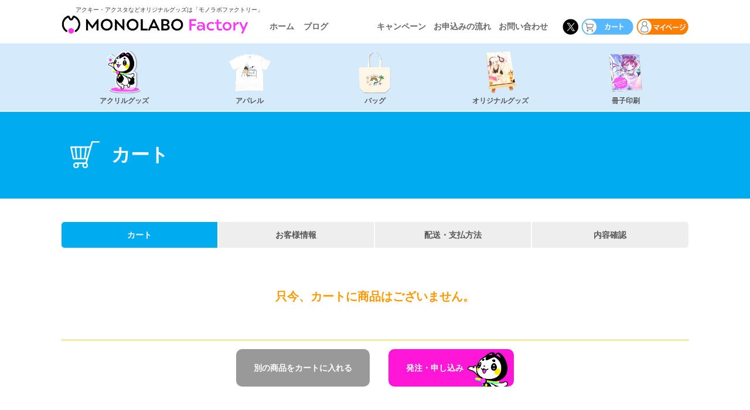

--- FILE ---
content_type: text/html; charset=UTF-8
request_url: https://kyoyupublish-onde.com/usces-cart/?uscesid=MG1nMzMzNmQ4OXR1MmwxNWowODBkMWFtNDc4N29mMG01M2JjNnA1XzMuMjI3LjI1MS45NF8wX0E%3D
body_size: 18921
content:
<!DOCTYPE html>
<html dir="ltr" lang="ja" prefix="og: https://ogp.me/ns#"><head>
	
	
	
	
	<meta charset="UTF-8" />
	
	<!-- Responsive -->
	<meta name="viewport" content="width=device-width, initial-scale=1">
	<meta http-equiv="X-UA-Compatible" content="IE=edge">

		
		 
	
	<title>カート | モノラボファクトリーモノラボファクトリー</title>

	<link rel="profile" href="http://gmpg.org/xfn/11" />

	
	
	<!-- theme css -->
	
	
		


		<link rel="stylesheet" href="https://kyoyupublish-onde.com/wp/wp-content/themes/welone-3col/css/welone.css?v=20260118204102">
		<link rel="stylesheet" href="https://kyoyupublish-onde.com/wp/wp-content/themes/welone-3col/css/new_desigin.css?v=20260118204102">

		<link rel="stylesheet" href="https://kyoyupublish-onde.com/wp/wp-content/themes/welone-3col/css/new_desigin_product.css?v=20260118204102">
		<link rel="stylesheet" href="https://kyoyupublish-onde.com/wp/wp-content/themes/welone-3col/css/newtemplate.css?v=20260118204102">


		<link rel="stylesheet" href="https://kyoyupublish-onde.com/wp/wp-content/themes/welone-3col/css/bootstrap.min.css?v=0007">




		<link rel="stylesheet" type="text/css" media="all" href="https://kyoyupublish-onde.com/wp/wp-content/themes/welone-3col/style.css" />


		<link rel="stylesheet" href="https://kyoyupublish-onde.com/wp/wp-content/themes/welone-3col/css/datepicker.css">
		<link rel="stylesheet" href="https://kyoyupublish-onde.com/wp/wp-content/themes/welone-3col/css/select2.css">



	

<link rel="shortcut icon" href="https://kyoyupublish-onde.com/wp/wp-content/themes/welone-3col/images/favicon.ico">

<script src="https://tracking.leeep.jp/v1/tracking/js"></script>
<script src="https://cite.leeep.jp/v2/embed/js" defer></script>
<script defer>
       const leeepProductId = (window.location.href.match("\/item\/([^/?]+)") || [])[1];
　　　　ParteTracking.viewPage({site_id: '1380014759084064768'});
　　　　document.addEventListener('DOMContentLoaded', _ => {
　　　　LeeepCite.init({site_id: '1380014759084064768', product_id: leeepProductId});
　　　　});
</script>
	
	
	
		<!-- All in One SEO 4.6.9.1 - aioseo.com -->
		<meta name="robots" content="max-image-preview:large" />
		<meta name="google-site-verification" content="UmXJkYm8t-8WJfpvCRi93qUaTo45891OmXV4baJhnNU" />
		<link rel="canonical" href="https://kyoyupublish-onde.com/usces-cart/" />
		<meta name="generator" content="All in One SEO (AIOSEO) 4.6.9.1" />

		<!-- Google tag (gtag.js) -->
<script async data-type="lazy" data-src="https://www.googletagmanager.com/gtag/js?id=G-DP7RTD1B95"></script>
<script data-type="lazy" data-src="[data-uri]"></script>
		<meta property="og:locale" content="ja_JP" />
		<meta property="og:site_name" content="モノラボファクトリー – アクキー・アクスタなどオリジナルグッズのOEM制作はモノラボファクトリーにおまかせください" />
		<meta property="og:type" content="article" />
		<meta property="og:title" content="カート | モノラボファクトリー" />
		<meta property="og:url" content="https://kyoyupublish-onde.com/usces-cart/" />
		<meta property="article:published_time" content="2014-12-17T03:01:18+00:00" />
		<meta property="article:modified_time" content="2014-12-17T03:01:18+00:00" />
		<meta name="twitter:card" content="summary" />
		<meta name="twitter:title" content="カート | モノラボファクトリー" />
		<script type="application/ld+json" class="aioseo-schema">
			{"@context":"https:\/\/schema.org","@graph":[{"@type":"BreadcrumbList","@id":"https:\/\/kyoyupublish-onde.com\/usces-cart\/#breadcrumblist","itemListElement":[{"@type":"ListItem","@id":"https:\/\/kyoyupublish-onde.com\/#listItem","position":1,"name":"\u5bb6","item":"https:\/\/kyoyupublish-onde.com\/","nextItem":"https:\/\/kyoyupublish-onde.com\/usces-cart\/#listItem"},{"@type":"ListItem","@id":"https:\/\/kyoyupublish-onde.com\/usces-cart\/#listItem","position":2,"name":"\u30ab\u30fc\u30c8","previousItem":"https:\/\/kyoyupublish-onde.com\/#listItem"}]},{"@type":"Organization","@id":"https:\/\/kyoyupublish-onde.com\/#organization","name":"\u30e2\u30ce\u30e9\u30dc\u30fb\u30d5\u30a1\u30af\u30c8\u30ea\u30fc","description":"\u30a2\u30af\u30ad\u30fc\u30fb\u30a2\u30af\u30b9\u30bf\u306a\u3069\u30aa\u30ea\u30b8\u30ca\u30eb\u30b0\u30c3\u30ba\u306eOEM\u5236\u4f5c\u306f\u30e2\u30ce\u30e9\u30dc\u30d5\u30a1\u30af\u30c8\u30ea\u30fc\u306b\u304a\u307e\u304b\u305b\u304f\u3060\u3055\u3044","url":"https:\/\/kyoyupublish-onde.com\/"},{"@type":"WebPage","@id":"https:\/\/kyoyupublish-onde.com\/usces-cart\/#webpage","url":"https:\/\/kyoyupublish-onde.com\/usces-cart\/","name":"\u30ab\u30fc\u30c8 | \u30e2\u30ce\u30e9\u30dc\u30d5\u30a1\u30af\u30c8\u30ea\u30fc","inLanguage":"ja","isPartOf":{"@id":"https:\/\/kyoyupublish-onde.com\/#website"},"breadcrumb":{"@id":"https:\/\/kyoyupublish-onde.com\/usces-cart\/#breadcrumblist"},"datePublished":"2014-12-17T03:01:18+09:00","dateModified":"2014-12-17T03:01:18+09:00"},{"@type":"WebSite","@id":"https:\/\/kyoyupublish-onde.com\/#website","url":"https:\/\/kyoyupublish-onde.com\/","name":"\u30e2\u30ce\u30e9\u30dc\u30d5\u30a1\u30af\u30c8\u30ea\u30fc","alternateName":"\u30e2\u30ce\u30e9\u30dc\u30d5\u30a1\u30af\u30c8\u30ea\u30fc","description":"\u30a2\u30af\u30ad\u30fc\u30fb\u30a2\u30af\u30b9\u30bf\u306a\u3069\u30aa\u30ea\u30b8\u30ca\u30eb\u30b0\u30c3\u30ba\u306eOEM\u5236\u4f5c\u306f\u30e2\u30ce\u30e9\u30dc\u30d5\u30a1\u30af\u30c8\u30ea\u30fc\u306b\u304a\u307e\u304b\u305b\u304f\u3060\u3055\u3044","inLanguage":"ja","publisher":{"@id":"https:\/\/kyoyupublish-onde.com\/#organization"}}]}
		</script>
		<!-- All in One SEO -->

<link rel='dns-prefetch' href='//ajaxzip3.github.io' />
<script type="text/javascript">
/* <![CDATA[ */
window._wpemojiSettings = {"baseUrl":"https:\/\/s.w.org\/images\/core\/emoji\/15.0.3\/72x72\/","ext":".png","svgUrl":"https:\/\/s.w.org\/images\/core\/emoji\/15.0.3\/svg\/","svgExt":".svg","source":{"concatemoji":"https:\/\/kyoyupublish-onde.com\/wp\/wp-includes\/js\/wp-emoji-release.min.js?ver=6.6.4"}};
/*! This file is auto-generated */
!function(i,n){var o,s,e;function c(e){try{var t={supportTests:e,timestamp:(new Date).valueOf()};sessionStorage.setItem(o,JSON.stringify(t))}catch(e){}}function p(e,t,n){e.clearRect(0,0,e.canvas.width,e.canvas.height),e.fillText(t,0,0);var t=new Uint32Array(e.getImageData(0,0,e.canvas.width,e.canvas.height).data),r=(e.clearRect(0,0,e.canvas.width,e.canvas.height),e.fillText(n,0,0),new Uint32Array(e.getImageData(0,0,e.canvas.width,e.canvas.height).data));return t.every(function(e,t){return e===r[t]})}function u(e,t,n){switch(t){case"flag":return n(e,"\ud83c\udff3\ufe0f\u200d\u26a7\ufe0f","\ud83c\udff3\ufe0f\u200b\u26a7\ufe0f")?!1:!n(e,"\ud83c\uddfa\ud83c\uddf3","\ud83c\uddfa\u200b\ud83c\uddf3")&&!n(e,"\ud83c\udff4\udb40\udc67\udb40\udc62\udb40\udc65\udb40\udc6e\udb40\udc67\udb40\udc7f","\ud83c\udff4\u200b\udb40\udc67\u200b\udb40\udc62\u200b\udb40\udc65\u200b\udb40\udc6e\u200b\udb40\udc67\u200b\udb40\udc7f");case"emoji":return!n(e,"\ud83d\udc26\u200d\u2b1b","\ud83d\udc26\u200b\u2b1b")}return!1}function f(e,t,n){var r="undefined"!=typeof WorkerGlobalScope&&self instanceof WorkerGlobalScope?new OffscreenCanvas(300,150):i.createElement("canvas"),a=r.getContext("2d",{willReadFrequently:!0}),o=(a.textBaseline="top",a.font="600 32px Arial",{});return e.forEach(function(e){o[e]=t(a,e,n)}),o}function t(e){var t=i.createElement("script");t.src=e,t.defer=!0,i.head.appendChild(t)}"undefined"!=typeof Promise&&(o="wpEmojiSettingsSupports",s=["flag","emoji"],n.supports={everything:!0,everythingExceptFlag:!0},e=new Promise(function(e){i.addEventListener("DOMContentLoaded",e,{once:!0})}),new Promise(function(t){var n=function(){try{var e=JSON.parse(sessionStorage.getItem(o));if("object"==typeof e&&"number"==typeof e.timestamp&&(new Date).valueOf()<e.timestamp+604800&&"object"==typeof e.supportTests)return e.supportTests}catch(e){}return null}();if(!n){if("undefined"!=typeof Worker&&"undefined"!=typeof OffscreenCanvas&&"undefined"!=typeof URL&&URL.createObjectURL&&"undefined"!=typeof Blob)try{var e="postMessage("+f.toString()+"("+[JSON.stringify(s),u.toString(),p.toString()].join(",")+"));",r=new Blob([e],{type:"text/javascript"}),a=new Worker(URL.createObjectURL(r),{name:"wpTestEmojiSupports"});return void(a.onmessage=function(e){c(n=e.data),a.terminate(),t(n)})}catch(e){}c(n=f(s,u,p))}t(n)}).then(function(e){for(var t in e)n.supports[t]=e[t],n.supports.everything=n.supports.everything&&n.supports[t],"flag"!==t&&(n.supports.everythingExceptFlag=n.supports.everythingExceptFlag&&n.supports[t]);n.supports.everythingExceptFlag=n.supports.everythingExceptFlag&&!n.supports.flag,n.DOMReady=!1,n.readyCallback=function(){n.DOMReady=!0}}).then(function(){return e}).then(function(){var e;n.supports.everything||(n.readyCallback(),(e=n.source||{}).concatemoji?t(e.concatemoji):e.wpemoji&&e.twemoji&&(t(e.twemoji),t(e.wpemoji)))}))}((window,document),window._wpemojiSettings);
/* ]]> */
</script>
<style id='wp-emoji-styles-inline-css' type='text/css'>

	img.wp-smiley, img.emoji {
		display: inline !important;
		border: none !important;
		box-shadow: none !important;
		height: 1em !important;
		width: 1em !important;
		margin: 0 0.07em !important;
		vertical-align: -0.1em !important;
		background: none !important;
		padding: 0 !important;
	}
</style>
<link rel='stylesheet' id='wp-block-library-css' href='https://kyoyupublish-onde.com/wp/wp-includes/css/dist/block-library/style.min.css?ver=6.6.4' type='text/css' media='all' />
<style id='classic-theme-styles-inline-css' type='text/css'>
/*! This file is auto-generated */
.wp-block-button__link{color:#fff;background-color:#32373c;border-radius:9999px;box-shadow:none;text-decoration:none;padding:calc(.667em + 2px) calc(1.333em + 2px);font-size:1.125em}.wp-block-file__button{background:#32373c;color:#fff;text-decoration:none}
</style>
<style id='global-styles-inline-css' type='text/css'>
:root{--wp--preset--aspect-ratio--square: 1;--wp--preset--aspect-ratio--4-3: 4/3;--wp--preset--aspect-ratio--3-4: 3/4;--wp--preset--aspect-ratio--3-2: 3/2;--wp--preset--aspect-ratio--2-3: 2/3;--wp--preset--aspect-ratio--16-9: 16/9;--wp--preset--aspect-ratio--9-16: 9/16;--wp--preset--color--black: #000000;--wp--preset--color--cyan-bluish-gray: #abb8c3;--wp--preset--color--white: #ffffff;--wp--preset--color--pale-pink: #f78da7;--wp--preset--color--vivid-red: #cf2e2e;--wp--preset--color--luminous-vivid-orange: #ff6900;--wp--preset--color--luminous-vivid-amber: #fcb900;--wp--preset--color--light-green-cyan: #7bdcb5;--wp--preset--color--vivid-green-cyan: #00d084;--wp--preset--color--pale-cyan-blue: #8ed1fc;--wp--preset--color--vivid-cyan-blue: #0693e3;--wp--preset--color--vivid-purple: #9b51e0;--wp--preset--gradient--vivid-cyan-blue-to-vivid-purple: linear-gradient(135deg,rgba(6,147,227,1) 0%,rgb(155,81,224) 100%);--wp--preset--gradient--light-green-cyan-to-vivid-green-cyan: linear-gradient(135deg,rgb(122,220,180) 0%,rgb(0,208,130) 100%);--wp--preset--gradient--luminous-vivid-amber-to-luminous-vivid-orange: linear-gradient(135deg,rgba(252,185,0,1) 0%,rgba(255,105,0,1) 100%);--wp--preset--gradient--luminous-vivid-orange-to-vivid-red: linear-gradient(135deg,rgba(255,105,0,1) 0%,rgb(207,46,46) 100%);--wp--preset--gradient--very-light-gray-to-cyan-bluish-gray: linear-gradient(135deg,rgb(238,238,238) 0%,rgb(169,184,195) 100%);--wp--preset--gradient--cool-to-warm-spectrum: linear-gradient(135deg,rgb(74,234,220) 0%,rgb(151,120,209) 20%,rgb(207,42,186) 40%,rgb(238,44,130) 60%,rgb(251,105,98) 80%,rgb(254,248,76) 100%);--wp--preset--gradient--blush-light-purple: linear-gradient(135deg,rgb(255,206,236) 0%,rgb(152,150,240) 100%);--wp--preset--gradient--blush-bordeaux: linear-gradient(135deg,rgb(254,205,165) 0%,rgb(254,45,45) 50%,rgb(107,0,62) 100%);--wp--preset--gradient--luminous-dusk: linear-gradient(135deg,rgb(255,203,112) 0%,rgb(199,81,192) 50%,rgb(65,88,208) 100%);--wp--preset--gradient--pale-ocean: linear-gradient(135deg,rgb(255,245,203) 0%,rgb(182,227,212) 50%,rgb(51,167,181) 100%);--wp--preset--gradient--electric-grass: linear-gradient(135deg,rgb(202,248,128) 0%,rgb(113,206,126) 100%);--wp--preset--gradient--midnight: linear-gradient(135deg,rgb(2,3,129) 0%,rgb(40,116,252) 100%);--wp--preset--font-size--small: 13px;--wp--preset--font-size--medium: 20px;--wp--preset--font-size--large: 36px;--wp--preset--font-size--x-large: 42px;--wp--preset--spacing--20: 0.44rem;--wp--preset--spacing--30: 0.67rem;--wp--preset--spacing--40: 1rem;--wp--preset--spacing--50: 1.5rem;--wp--preset--spacing--60: 2.25rem;--wp--preset--spacing--70: 3.38rem;--wp--preset--spacing--80: 5.06rem;--wp--preset--shadow--natural: 6px 6px 9px rgba(0, 0, 0, 0.2);--wp--preset--shadow--deep: 12px 12px 50px rgba(0, 0, 0, 0.4);--wp--preset--shadow--sharp: 6px 6px 0px rgba(0, 0, 0, 0.2);--wp--preset--shadow--outlined: 6px 6px 0px -3px rgba(255, 255, 255, 1), 6px 6px rgba(0, 0, 0, 1);--wp--preset--shadow--crisp: 6px 6px 0px rgba(0, 0, 0, 1);}:where(.is-layout-flex){gap: 0.5em;}:where(.is-layout-grid){gap: 0.5em;}body .is-layout-flex{display: flex;}.is-layout-flex{flex-wrap: wrap;align-items: center;}.is-layout-flex > :is(*, div){margin: 0;}body .is-layout-grid{display: grid;}.is-layout-grid > :is(*, div){margin: 0;}:where(.wp-block-columns.is-layout-flex){gap: 2em;}:where(.wp-block-columns.is-layout-grid){gap: 2em;}:where(.wp-block-post-template.is-layout-flex){gap: 1.25em;}:where(.wp-block-post-template.is-layout-grid){gap: 1.25em;}.has-black-color{color: var(--wp--preset--color--black) !important;}.has-cyan-bluish-gray-color{color: var(--wp--preset--color--cyan-bluish-gray) !important;}.has-white-color{color: var(--wp--preset--color--white) !important;}.has-pale-pink-color{color: var(--wp--preset--color--pale-pink) !important;}.has-vivid-red-color{color: var(--wp--preset--color--vivid-red) !important;}.has-luminous-vivid-orange-color{color: var(--wp--preset--color--luminous-vivid-orange) !important;}.has-luminous-vivid-amber-color{color: var(--wp--preset--color--luminous-vivid-amber) !important;}.has-light-green-cyan-color{color: var(--wp--preset--color--light-green-cyan) !important;}.has-vivid-green-cyan-color{color: var(--wp--preset--color--vivid-green-cyan) !important;}.has-pale-cyan-blue-color{color: var(--wp--preset--color--pale-cyan-blue) !important;}.has-vivid-cyan-blue-color{color: var(--wp--preset--color--vivid-cyan-blue) !important;}.has-vivid-purple-color{color: var(--wp--preset--color--vivid-purple) !important;}.has-black-background-color{background-color: var(--wp--preset--color--black) !important;}.has-cyan-bluish-gray-background-color{background-color: var(--wp--preset--color--cyan-bluish-gray) !important;}.has-white-background-color{background-color: var(--wp--preset--color--white) !important;}.has-pale-pink-background-color{background-color: var(--wp--preset--color--pale-pink) !important;}.has-vivid-red-background-color{background-color: var(--wp--preset--color--vivid-red) !important;}.has-luminous-vivid-orange-background-color{background-color: var(--wp--preset--color--luminous-vivid-orange) !important;}.has-luminous-vivid-amber-background-color{background-color: var(--wp--preset--color--luminous-vivid-amber) !important;}.has-light-green-cyan-background-color{background-color: var(--wp--preset--color--light-green-cyan) !important;}.has-vivid-green-cyan-background-color{background-color: var(--wp--preset--color--vivid-green-cyan) !important;}.has-pale-cyan-blue-background-color{background-color: var(--wp--preset--color--pale-cyan-blue) !important;}.has-vivid-cyan-blue-background-color{background-color: var(--wp--preset--color--vivid-cyan-blue) !important;}.has-vivid-purple-background-color{background-color: var(--wp--preset--color--vivid-purple) !important;}.has-black-border-color{border-color: var(--wp--preset--color--black) !important;}.has-cyan-bluish-gray-border-color{border-color: var(--wp--preset--color--cyan-bluish-gray) !important;}.has-white-border-color{border-color: var(--wp--preset--color--white) !important;}.has-pale-pink-border-color{border-color: var(--wp--preset--color--pale-pink) !important;}.has-vivid-red-border-color{border-color: var(--wp--preset--color--vivid-red) !important;}.has-luminous-vivid-orange-border-color{border-color: var(--wp--preset--color--luminous-vivid-orange) !important;}.has-luminous-vivid-amber-border-color{border-color: var(--wp--preset--color--luminous-vivid-amber) !important;}.has-light-green-cyan-border-color{border-color: var(--wp--preset--color--light-green-cyan) !important;}.has-vivid-green-cyan-border-color{border-color: var(--wp--preset--color--vivid-green-cyan) !important;}.has-pale-cyan-blue-border-color{border-color: var(--wp--preset--color--pale-cyan-blue) !important;}.has-vivid-cyan-blue-border-color{border-color: var(--wp--preset--color--vivid-cyan-blue) !important;}.has-vivid-purple-border-color{border-color: var(--wp--preset--color--vivid-purple) !important;}.has-vivid-cyan-blue-to-vivid-purple-gradient-background{background: var(--wp--preset--gradient--vivid-cyan-blue-to-vivid-purple) !important;}.has-light-green-cyan-to-vivid-green-cyan-gradient-background{background: var(--wp--preset--gradient--light-green-cyan-to-vivid-green-cyan) !important;}.has-luminous-vivid-amber-to-luminous-vivid-orange-gradient-background{background: var(--wp--preset--gradient--luminous-vivid-amber-to-luminous-vivid-orange) !important;}.has-luminous-vivid-orange-to-vivid-red-gradient-background{background: var(--wp--preset--gradient--luminous-vivid-orange-to-vivid-red) !important;}.has-very-light-gray-to-cyan-bluish-gray-gradient-background{background: var(--wp--preset--gradient--very-light-gray-to-cyan-bluish-gray) !important;}.has-cool-to-warm-spectrum-gradient-background{background: var(--wp--preset--gradient--cool-to-warm-spectrum) !important;}.has-blush-light-purple-gradient-background{background: var(--wp--preset--gradient--blush-light-purple) !important;}.has-blush-bordeaux-gradient-background{background: var(--wp--preset--gradient--blush-bordeaux) !important;}.has-luminous-dusk-gradient-background{background: var(--wp--preset--gradient--luminous-dusk) !important;}.has-pale-ocean-gradient-background{background: var(--wp--preset--gradient--pale-ocean) !important;}.has-electric-grass-gradient-background{background: var(--wp--preset--gradient--electric-grass) !important;}.has-midnight-gradient-background{background: var(--wp--preset--gradient--midnight) !important;}.has-small-font-size{font-size: var(--wp--preset--font-size--small) !important;}.has-medium-font-size{font-size: var(--wp--preset--font-size--medium) !important;}.has-large-font-size{font-size: var(--wp--preset--font-size--large) !important;}.has-x-large-font-size{font-size: var(--wp--preset--font-size--x-large) !important;}
:where(.wp-block-post-template.is-layout-flex){gap: 1.25em;}:where(.wp-block-post-template.is-layout-grid){gap: 1.25em;}
:where(.wp-block-columns.is-layout-flex){gap: 2em;}:where(.wp-block-columns.is-layout-grid){gap: 2em;}
:root :where(.wp-block-pullquote){font-size: 1.5em;line-height: 1.6;}
</style>
<link rel='stylesheet' id='usces_default_css-css' href='https://kyoyupublish-onde.com/wp/wp-content/plugins/usc-e-shop/css/usces_default.css?ver=2.11.26.2512161' type='text/css' media='all' />
<link rel='stylesheet' id='usces_cart_css-css' href='https://kyoyupublish-onde.com/wp/wp-content/plugins/usc-e-shop/css/usces_cart.css?ver=2.11.26.2512161' type='text/css' media='all' />
<link rel='stylesheet' id='theme_cart_css-css' href='https://kyoyupublish-onde.com/wp/wp-content/themes/welone-3col/usces_cart.css?ver=2.11.26.2512161' type='text/css' media='all' />
<script type="text/javascript" src="https://kyoyupublish-onde.com/wp/wp-includes/js/jquery/jquery.min.js?ver=3.7.1" id="jquery-core-js"></script>
<script type="text/javascript" src="https://kyoyupublish-onde.com/wp/wp-includes/js/jquery/jquery-migrate.min.js?ver=3.4.1" id="jquery-migrate-js"></script>
<script type="text/javascript" src="https://ajaxzip3.github.io/ajaxzip3.js?ver=1768801262" id="usces_ajaxzip3-js"></script>
<link rel="https://api.w.org/" href="https://kyoyupublish-onde.com/wp-json/" /><link rel="alternate" title="JSON" type="application/json" href="https://kyoyupublish-onde.com/wp-json/wp/v2/pages/4" /><link rel="EditURI" type="application/rsd+xml" title="RSD" href="https://kyoyupublish-onde.com/wp/xmlrpc.php?rsd" />
<meta name="generator" content="WordPress 6.6.4" />
<link rel='shortlink' href='https://kyoyupublish-onde.com/?p=4' />
<link rel="alternate" title="oEmbed (JSON)" type="application/json+oembed" href="https://kyoyupublish-onde.com/wp-json/oembed/1.0/embed?url=https%3A%2F%2Fkyoyupublish-onde.com%2Fusces-cart%2F" />
<link rel="alternate" title="oEmbed (XML)" type="text/xml+oembed" href="https://kyoyupublish-onde.com/wp-json/oembed/1.0/embed?url=https%3A%2F%2Fkyoyupublish-onde.com%2Fusces-cart%2F&#038;format=xml" />
<meta name='robots' content='noindex,nofollow' />
			<!-- WCEX_Google_Analytics_4 plugins -->
			<!-- Global site tag (gtag.js) - Google Analytics -->
			<script async data-type="lazy" data-src="https://www.googletagmanager.com/gtag/js?id=G-DP7RTD1B95"></script>
			<script data-type="lazy" data-src="[data-uri]"></script>
						<!-- WCEX_Google_Analytics_4 plugins -->
			<script data-type="lazy" data-src="[data-uri]"></script>
		<link rel="pingback" href="/wp/wp-content/themes/welone-3col/css/homehead.css" /><link rel="canonical" href="https://kyoyupublish-onde.com/usces-cart/">
<style>.wp-block-gallery.is-cropped .blocks-gallery-item picture{height:100%;width:100%;}</style>
	
	
	<script src="https://ajax.googleapis.com/ajax/libs/jquery/1.11.0/jquery.min.js"></script>

	
	<!--[if lt IE 9]>
		<script src="https://oss.maxcdn.com/html5shiv/3.7.2/html5shiv.min.js"></script>
		<script src="https://oss.maxcdn.com/respond/1.4.2/respond.min.js"></script>
	<![endif]-->
	

		<link rel="stylesheet" href="https://kyoyupublish-onde.com/wp/wp-content/themes/welone-3col/css/slick.css">
	<link rel="stylesheet" href="https://kyoyupublish-onde.com/wp/wp-content/themes/welone-3col/css/slick-theme.css">
	<script src="https://kyoyupublish-onde.com/wp/wp-content/themes/welone-3col/js/slick.min.js" defer></script>

	<script src="https://kyoyupublish-onde.com/wp/wp-content/themes/welone-3col/js/goodsslider.js" defer></script>

	
	


	<script src="https://kyoyupublish-onde.com/wp/wp-content/themes/welone-3col/js/gnavi.js?v=0007" defer></script>




<!-- Global site tag (gtag.js) - Google Ads: 393151069 --> <script async data-type="lazy" data-src="https://www.googletagmanager.com/gtag/js?id=AW-393151069"></script> <script data-type="lazy" data-src="[data-uri]"></script>


	


<script type="text/javascript">
    (function(c,l,a,r,i,t,y){
        c[a]=c[a]||function(){(c[a].q=c[a].q||[]).push(arguments)};
        t=l.createElement(r);t.async=1;t.src="https://www.clarity.ms/tag/"+i;
        y=l.getElementsByTagName(r)[0];y.parentNode.insertBefore(t,y);
    })(window, document, "clarity", "script", "q5h1vmh32m");
</script>
<script data-key="68H5ymvbg2C6OQmRDqdt7g" async data-type="lazy" data-src="https://analytics.ahrefs.com/analytics.js"></script>

	
</head>
<body class="page-template page-template-uscescart page-template-uscescart-php page page-id-4">

	

<div id="wrap">
<header id="header">
	<div class="gnaviListBg"></div>
	<a id="panel-btn"><span id="panel-btn-icon"></span></a>
	
		
	
	<div id="headWrapNew" class="container">
		
		
		<div class="hTop">
						<div class="tagline"><p>アクキー・アクスタなどオリジナルグッズは「モノラボファクトリー」</p></div>
						<div class="hTopCont">
								
				<div class="logoNew"><a href="https://kyoyupublish-onde.com/"><picture><source srcset="https://kyoyupublish-onde.com/wp/wp-content/themes/welone-3col/images/head/logo_color.png.webp"  type="image/webp"><img src="https://kyoyupublish-onde.com/wp/wp-content/themes/welone-3col/images/head/logo_color.png" alt="MONOLABO factory：モノラボ・ファクトリー" data-eio="p"></picture></a></div>

								
				
				<div class="hTopMenu viewPC">
					<ul>
						<li><a href="https://kyoyupublish-onde.com">ホーム</a></li>
						<li><a href="/blog/">ブログ</a></li>
					</ul>
					<ul>
						<li><a href="https://kyoyupublish-onde.com/campaign/">キャンペーン</a></li>
						<li><a href="https://kyoyupublish-onde.com/guide/">お申込みの流れ</a></li>
						<!--<li><a href="https://kyoyupublish-onde.com/company/">運営会社</a></li>-->
						<li><a href="https://kyoyupublish-onde.com/inquiry/">お問い合わせ</a></li>
					</ul>
				</div>
				
				<div class="hTopLogin">
					<ul>
						<li><a href="https://twitter.com/MonolaboFactory" target="_blank"><picture><source srcset="https://kyoyupublish-onde.com/wp/wp-content/themes/welone-3col/images/head/head_icon_twi2.png.webp"  type="image/webp"><img src="https://kyoyupublish-onde.com/wp/wp-content/themes/welone-3col/images/head/head_icon_twi2.png" width="50" height="50" alt="twitter" data-eio="p" /></picture></a></li>
						<li class="loginbtn"><a href="https://kyoyupublish-onde.com/usces-cart/"><picture><source srcset="https://kyoyupublish-onde.com/wp/wp-content/themes/welone-3col/images/head/head_icon_cart3.png.webp"  type="image/webp"><img src="https://kyoyupublish-onde.com/wp/wp-content/themes/welone-3col/images/head/head_icon_cart3.png" width="50" height="50" alt="カートを見る" data-eio="p" /></picture></a></li>
						<li class="loginbtn"><a href="/usces-member/"><picture><source srcset="https://kyoyupublish-onde.com/wp/wp-content/themes/welone-3col/images/head/head_icon_mypage3.png.webp"  type="image/webp"><img src="https://kyoyupublish-onde.com/wp/wp-content/themes/welone-3col/images/head/head_icon_mypage3.png" width="50" height="50" alt="マイページ" data-eio="p" /></picture></a></li>
					</ul>
				</div>
				
			</div>

		</div>




		
				
		<div id="gnaviNew">
			
			
			<ul>
				<li class="gnTitle mno2"><a href="https://kyoyupublish-onde.com/goods/acrylgoods/">アクリルグッズ</a>
					
					<div class="gnaviNewIn">
						<div class="gnaviNewLists">
							
							<div class="gnaviNewListsBox">
					
								<div class="otherMenuTitle">アクリルグッズ一覧</div>
								<ul>

									<li><a href="https://kyoyupublish-onde.com/goods/figure/">アクリルスタンド</a></li>
									<li class="hm2"><a href="https://kyoyupublish-onde.com/goods/lameacrylstand/">ラメ入りアクスタ</a></li>
									<li class="hm2"><a href="https://kyoyupublish-onde.com/goods/holoacrylstand/">ホログラム・アクスタ</a></li>
									<li class="hm2"><a href="https://kyoyupublish-onde.com/goods/acrykeyholder2way/">２Wayアクスタ＆アクキー</a></li>
									<li class="hm2"><a href="https://kyoyupublish-onde.com/goods/kaiten_acsta/" class="mnew">回転アクスタ</a></li>
									<li class="hm2"><a href="https://kyoyupublish-onde.com/goods/frameacrylstand/">フレーム付きアクスタ</a></li>
									<li class="hm2"><a href="https://kyoyupublish-onde.com/goods/frameholoacrylstand/">フレーム付きホログラムアクスタ</a></li>
								</ul>
								<ul>
									<li><a href="https://kyoyupublish-onde.com/goods/acrylickeyholder/">アクリルキーホルダー</a></li>
									<li class="hm2"><a href="https://kyoyupublish-onde.com/goods/tsunagaru/">つながるアクキー</a></li>
									<li class="hm2"><a href="https://kyoyupublish-onde.com/goods/teikei/">定型アクキー</a></li>
									<li class="hm2"><a href="https://kyoyupublish-onde.com/goods/lamekeyholder/">ラメ入りアクキー</a></li>
									<li class="hm2"><a href="https://kyoyupublish-onde.com/goods/holokeyholder/">ホログラム・アクキー</a></li>
									<li class="hm2"><a href="https://kyoyupublish-onde.com/goods/led_acrylkeyholder/" class="mnew">LEDライトアクキー</a></li>
									<li class="hm2"><a href="https://kyoyupublish-onde.com/goods/luminous_ackey/" class="mnew">蓄光アクキー</a></li>
									<li class="hm2"><a href="https://kyoyupublish-onde.com/goods/acrylcharm/">アクリルチャーム</a></li>
								</ul>
								<ul>
									<li><a href="https://kyoyupublish-onde.com/goods/acrylblock/">アクリルブロック</a></li>
									<!--<li><a href="https://kyoyupublish-onde.com/goods/partition/">アクリルパーテーション</a></li>-->
									<li><a href="https://kyoyupublish-onde.com/goods/acrylicpop/">アクリルPOP</a></li>
									<li><a href="https://kyoyupublish-onde.com/goods/acrylbadge/">アクリルバッジ</a></li>
									<li><a href="https://kyoyupublish-onde.com/goods/multistand/">マルチスタンド</a></li>
									<li><a href="https://kyoyupublish-onde.com/goods/spstand/">スマホスタンド</a></li>
									<li><a href="https://kyoyupublish-onde.com/goods/spstandmini/">スマホスタンドmini</a></li>

									<li><a href="https://kyoyupublish-onde.com/goods/daishi/">台紙印刷セット</a></li>

								</ul>
							</div>
							<div class="gnaviNewListsBoxOther">
								<div class="otherMenuTitle">アクリルグッズについてさらに詳しく</div>
								<ul class="otherMenu">
									<li><a href="https://kyoyupublish-onde.com/howtosimulator_acryl/">シミュレーターの使い方</a></li>
									<li><a href="https://kyoyupublish-onde.com/blog/article015/">アクリルスタンドの入稿方法</a></li>
									<li><a href="https://kyoyupublish-onde.com/blog/article014/">アクリルキーホルダーの入稿方法</a></li>
									<li><a href="https://kyoyupublish-onde.com/voc/">お客様投稿</a></li>

								</ul>
								
							</div>
						</div>
					</div>
					
				</li>
				<li class="gnTitle mno3"><a href="https://kyoyupublish-onde.com/goods/apparel/">アパレル</a>
					
					<div class="gnaviNewIn">
						<div class="gnaviNewLists">
					
							<div class="gnaviNewListsBox">
					
								<div class="otherMenuTitle">アパレル一覧</div>
								<ul>
									<li><a href="https://kyoyupublish-onde.com/goods/original-tshirts/">Tシャツ（コットン）</a></li>
									<li><a href="https://kyoyupublish-onde.com/goods/original-drytshirts/">ドライTシャツ</a></li>
									<li><a href="https://kyoyupublish-onde.com/goods/original-poloshirts/">ポロシャツ</a></li>
									<li><a href="https://kyoyupublish-onde.com/goods/original-longtshirt/">ロングTシャツ</a></li>
									<li><a href="https://kyoyupublish-onde.com/goods/original-hoodie/">パーカー</a></li>
									<li><a href="https://kyoyupublish-onde.com/goods/original-sweatshirt/">スウェット</a></li>
									<li class="designtemplate"><a href="https://kyoyupublish-onde.com/design/">デザインテンプレート一覧</a></li>

								</ul>
							</div>
							<div class="gnaviNewListsBoxOther">
								<div class="otherMenuTitle">アパレル商品についてさらに詳しく</div>
								<ul class="otherMenu">
									<li><a href="https://kyoyupublish-onde.com/shoppingguide/">お申込みの流れ</a></li>
									<li><a href="https://kyoyupublish-onde.com/design/">無料テンプレート集</a></li>
									<li><a href="https://kyoyupublish-onde.com/voc/">お客様投稿</a></li>
								</ul>
							</div>
						</div>
					</div>
			</li>
				<li class="gnTitle mno4"><a href="https://kyoyupublish-onde.com/goods/original-bag/">バッグ</a>
					<div class="gnaviNewIn">
						<div class="gnaviNewLists">
							<div class="gnaviNewListsBox">
					
								<div class="otherMenuTitle">バッグ一覧</div>

								<ul>

									<li><a href="https://kyoyupublish-onde.com/goods/original-bag/#flatpouch">フラットポーチ</a></li>
									<li><a href="https://kyoyupublish-onde.com/goods/original-bag/#lunchtote">ランチトート</a></li>
									<li><a href="https://kyoyupublish-onde.com/goods/original-bag/#a4tote">スタンダードA4トート</a></li>

								</ul>
							</div>
							<div class="gnaviNewListsBoxOther">
								<div class="otherMenuTitle">バッグについてさらに詳しく</div>
								<ul class="otherMenu">
									<li><a href="https://kyoyupublish-onde.com/howtosimulator_acryl/">お申込みの流れ</a></li>
									<li><a href="https://kyoyupublish-onde.com/voc/">お客様投稿</a></li>
								</ul>
							</div>
						</div>
					</div>
				</li>
				<!--<li class="gnTitle mno5"><a href="https://kyoyupublish-onde.com/goods/spcase/">スマホケース</a>
					<ul>
						<li><a href="https://kyoyupublish-onde.com/goods/spcase/ultraslim/">ウルトラスリム強化ガラスケース</a></li>

						<li><a href="https://kyoyupublish-onde.com/goods/spcase/grip/">衝撃吸収グリップケース</a></li>

						<li><a href="https://kyoyupublish-onde.com/goods/spcase/square/">スクエア型強化ガラスケース</a></li>

					</ul>
				</li>-->
				<li class="gnTitle mno6"><a href="https://kyoyupublish-onde.com/goods/originalgoods/">オリジナルグッズ</a>
					<div class="gnaviNewIn">
						<div class="gnaviNewLists">
							<div class="gnaviNewListsBox">
					
								<div class="otherMenuTitle">オリジナルグッズ一覧</div>
							
								<ul>
									<li><a href="https://kyoyupublish-onde.com/goods/passcase/">パスケース（両面印刷）</a></li>
									<li><a href="https://kyoyupublish-onde.com/goods/passcase_chain/" class="">パスケース（片面印刷）</a></li>
									<li><a href="https://kyoyupublish-onde.com/goods/pukeyholder/" class="">レザーキーホルダー</a></li>
									<li><a href="https://kyoyupublish-onde.com/goods/coaster/" class="">レザーコースター</a></li>
									<li><a href="https://kyoyupublish-onde.com/goods/nametag/" class="">ネームタグ</a></li>
									<li><a href="https://kyoyupublish-onde.com/goods/pencase/">ペンケース</a></li>
									<li><a href="https://kyoyupublish-onde.com/goods/coinpurse/">マカロンミニポーチ</a></li>
									<li><a href="https://kyoyupublish-onde.com/goods/coinpurse_card/">カード入れ付コインケース</a></li>
									<li><a href="https://kyoyupublish-onde.com/goods/dressingcase/">ポーチ</a></li>

								</ul>
								<ul>
									<li><a href="https://kyoyupublish-onde.com/goods/minicanvas/">ミニキャンバス</a></li>
									<li><a href="https://kyoyupublish-onde.com/goods/ruler/" class="">オリジナル・定規</a></li>
									<li><a href="https://kyoyupublish-onde.com/goods/badge/">缶バッジ</a></li>
								</ul>
							</div>
							<div class="gnaviNewListsBoxOther">
								<div class="otherMenuTitle">オリジナルグッズについてさらに詳しく</div>
								<ul class="otherMenu">
									<li><a href="https://kyoyupublish-onde.com/howtosimulator_acryl/">お申込みの流れ</a></li>
									<li><a href="https://kyoyupublish-onde.com/voc/">お客様投稿</a></li>
								</ul>
							</div>
						</div>
					</div>
				</li>
				<li class="gnTitle mno1"><a href="https://kyoyupublish-onde.com/doujinshi/">冊子印刷</a>
					<div class="gnaviNewIn">
						<div class="gnaviNewLists">
							<div class="gnaviNewListsBox">
					
								<div class="otherMenuTitle">冊子印刷一覧</div>

								<ul>
									<li><a href="https://kyoyupublish-onde.com/doujinshi/customize/">カスタマイズセット</a></li>
									<li><a href="https://kyoyupublish-onde.com/doujinshi/comicpp/">コミック本PPセット</a></li>
									<li><a href="https://kyoyupublish-onde.com/doujinshi/comicreguler/">コミック本セット</a></li>
									<li><a href="https://kyoyupublish-onde.com/doujinshi/comicsp/">コミック本特殊紙セット</a></li>
									<li><a href="https://kyoyupublish-onde.com/doujinshi/fullcolor/">フルカラー本セット</a></li>
									<li><a href="https://kyoyupublish-onde.com/doujinshi/novel/">小説本セット</a></li>
								</ul>
							</div>
							<div class="gnaviNewListsBoxOther">
								<div class="otherMenuTitle">冊子印刷についてさらに詳しく</div>
								<ul class="otherMenu">
									<li><a href="https://kyoyupublish-onde.com/guide/">お申込みの流れ</a></li>
									<li><a href="https://kyoyupublish-onde.com/voc/">お客様投稿</a></li>
								</ul>
							</div>
						</div>
					</div>
				</li>
				
				
				
			</ul>
			
			<div class="spMenu">
			
				<ul>
							<li><a href="/blog/">ブログ</a></li>
							<li><a href="https://kyoyupublish-onde.com/guide/">お申込みの流れ</a></li>
							<li><a href="https://kyoyupublish-onde.com/campaign/">キャンペーン</a></li>
							<li><a href="https://kyoyupublish-onde.com/inquiry/">お問い合わせ</a></li>
				</ul>
				
			</div>
			
		</div>
		
		
	

		

	</div>
	
	
	

</header><!-- end of header -->



<main id="main" class="container onecolumn-cont">
	<div class="row">

<!-- end header -->
<h1 class="cart_page_title"><span>カート</span></h1>


<div id="content" class="two-column wc-cart col-xs-12">
<div class="catbox">

			
	<div class="post" id="wc_cart">

	<div class="entry">





	<div id="inside-cart">

		<div class="usccart_navi clearfix">
			<ol class="ucart">
			<li class="ucart usccart usccart_cart">カート</li>
			<li class="ucart usccustomer">お客様情報</li>
			<li class="ucart uscdelivery">配送・支払方法</li>
			<li class="ucart uscconfirm">内容確認</li>
			</ol>
		</div>
		
		<div class="header_explanation">
				</div>
		
		<div class="error_message"></div>
		<form action="https://kyoyupublish-onde.com/usces-cart/" method="post" onkeydown="if (event.keyCode == 13) {return false;}">
				<div class="no_cart">只今、カートに商品はございません。</div>
				
				
<div class="send">
  <input name="previous" type="button" id="previouscart" class="continue_shopping_button" value="別の商品をカートに入れる" onclick="history.back()">&nbsp;&nbsp;
  <input name="customerinfo" type="submit" class="to_customerinfo_button" value="発注・申し込み" onclick="return uscesCart.cartNext();">
</div>

			
					</form>
		
		<div class="footer_explanation">
				</div>
	</div><!-- end of inside-cart -->

			</div><!-- end of entry -->
		</div><!-- end of post -->
	
</div><!-- end of catbox -->
</div><!-- end of content -->


<!-- begin footer -->
</div><!-- /row -->

	



</main><!-- end of main -->



<div id="footMenu">
	
		<div id="footnaviNew">
			
			<ul>
				<li class="gnTitle mno2"><a href="https://kyoyupublish-onde.com/goods/acrylgoods/">アクリルグッズ</a>
					<ul>

						<li><a href="https://kyoyupublish-onde.com/goods/figure/">アクリルスタンド</a></li>
						<li><a href="https://kyoyupublish-onde.com/goods/lameacrylstand/">ラメ入りアクスタ</a></li>
						<li><a href="https://kyoyupublish-onde.com/goods/holoacrylstand/">ホログラム・アクスタ</a></li>
						<li><a href="https://kyoyupublish-onde.com/goods/acrykeyholder2way/">２Wayアクスタ＆アクキー</a></li>
						<li><a href="https://kyoyupublish-onde.com/goods/kaiten_acsta/">回転アクスタ</a></li>
						<li><a href="https://kyoyupublish-onde.com/goods/frameacrylstand/">フレーム付きアクスタ</a></li>
						<li><a href="https://kyoyupublish-onde.com/goods/frameholoacrylstand/">フレーム付きホログラムアクスタ</a></li>
						<li><a href="https://kyoyupublish-onde.com/goods/acryliczkeyholder/">アクリルキーホルダー</a></li>
						<li><a href="https://kyoyupublish-onde.com/goods/tsunagaru/">つながるアクキー</a></li>
						<li><a href="https://kyoyupublish-onde.com/goods/teikei/">定型アクキー</a></li>
						<li><a href="https://kyoyupublish-onde.com/goods/lamekeyholder/">ラメ入りアクキー</a></li>
						<li><a href="https://kyoyupublish-onde.com/goods/holokeyholder/">ホログラム・アクキー</a></li>
						<li><a href="https://kyoyupublish-onde.com/goods/led_acrylkeyholder/">LEDライトアクキー</a></li>
						<li><a href="https://kyoyupublish-onde.com/goods/luminous_ackey/">蓄光アクキー</a></li>
						<li><a href="https://kyoyupublish-onde.com/goods/acrylcharm/">アクリルチャーム</a></li>
						
						
						<li><a href="https://kyoyupublish-onde.com/goods/acrylblock/">アクリルブロック</a></li>
						<!--<li><a href="https://kyoyupublish-onde.com/goods/partition/">アクリルパーテーション</a></li>-->
						<li><a href="https://kyoyupublish-onde.com/goods/acrylicpop/">アクリルPOP</a></li>
						<li><a href="https://kyoyupublish-onde.com/goods/acrylbadge/">アクリルバッジ</a></li>
						<li><a href="https://kyoyupublish-onde.com/goods/multistand/">マルチスタンド</a></li>
						<li><a href="https://kyoyupublish-onde.com/goods/spstand/">スマホスタンド</a></li>
						<li><a href="https://kyoyupublish-onde.com/goods/spstandmini/">スマホスタンドmini</a></li>

					</ul>
				</li>
				<li class="gnTitle mno3"><a href="https://kyoyupublish-onde.com/goods/apparel/">アパレル</a>
					
					<ul>
						<li><a href="https://kyoyupublish-onde.com/goods/original-tshirts/">Tシャツ（コットン）</a></li>
						<li><a href="https://kyoyupublish-onde.com/goods/original-drytshirts/">ドライTシャツ</a></li>
						<li><a href="https://kyoyupublish-onde.com/goods/original-poloshirts/">ポロシャツ</a></li>
						<li><a href="https://kyoyupublish-onde.com/goods/original-longtshirt/">ロングTシャツ</a></li>
						<li><a href="https://kyoyupublish-onde.com/goods/original-hoodie/">パーカー</a></li>
						<li><a href="https://kyoyupublish-onde.com/goods/original-sweatshirt/">スウェット</a></li>

					</ul>
				</li>
				<!--<li class="gnTitle mno4"><a href="https://kyoyupublish-onde.com/goods/original-bag/">バッグ</a>
					<ul>

						<li><a href="https://kyoyupublish-onde.com/goods/original-bag/#flatpouch">フラットポーチ</a></li>
						<li><a href="https://kyoyupublish-onde.com/goods/original-bag/#lunchtote">ランチトート</a></li>
						<li><a href="https://kyoyupublish-onde.com/goods/original-bag/#a4tote">スタンダードA4トート</a></li>

					</ul>
				</li>-->
				<!--<li class="gnTitle mno5"><a href="https://kyoyupublish-onde.com/goods/spcase/">スマホケース</a>
					<ul>
						<li><a href="https://kyoyupublish-onde.com/goods/spcase/ultraslim/">ウルトラスリム強化ガラスケース</a></li>

						<li><a href="https://kyoyupublish-onde.com/goods/spcase/grip/">衝撃吸収グリップケース</a></li>

						<li><a href="https://kyoyupublish-onde.com/goods/spcase/square/">スクエア型強化ガラスケース</a></li>

					</ul>
				</li>-->
				<li class="gnTitle mno6"><a href="https://kyoyupublish-onde.com/goods/originalgoods/">オリジナルグッズ</a>
					<ul>
						<li><a href="https://kyoyupublish-onde.com/goods/passcase/">オリジナル・パスケース（両面印刷）</a></li>
						<li><a href="https://kyoyupublish-onde.com/goods/passcase_chain/" class="mnew">オリジナル・パスケース（片面印刷）</a></li>
						<li><a href="https://kyoyupublish-onde.com/goods/pukeyholder/" class="mnew">オリジナル・レザーキーホルダー</a></li>
						<li><a href="https://kyoyupublish-onde.com/goods/coaster/" class="mnew">オリジナル・レザーコースター</a></li>
						<li><a href="https://kyoyupublish-onde.com/goods/nametag/" class="mnew">オリジナル・ネームタグ</a></li>
						<li><a href="https://kyoyupublish-onde.com/goods/pencase/">オリジナル・ペンケース</a></li>
						<li><a href="https://kyoyupublish-onde.com/goods/coinpurse/">オリジナル・マカロンミニポーチ</a></li>
						<li><a href="https://kyoyupublish-onde.com/goods/coinpurse_card/">オリジナル・カード入れ付コインケース</a></li>
						<!--<li><a href="https://kyoyupublish-onde.com/goods/wallet/">オリジナル・長財布</a></li>-->
						<li><a href="https://kyoyupublish-onde.com/goods/dressingcase/">オリジナル・ポーチ</a></li>
						<li><a href="https://kyoyupublish-onde.com/goods/minicanvas/">ミニキャンバス</a></li>
						<li><a href="https://kyoyupublish-onde.com/goods/badge/">缶バッジ</a></li>
						<li><a href="https://kyoyupublish-onde.com/goods/ruler/">オリジナル・定規</a></li>

					</ul>
				</li>
				<li class="gnTitle mno1"><a href="https://kyoyupublish-onde.com/doujinshi/">冊子印刷</a>
					<ul>
						<li><a href="https://kyoyupublish-onde.com/doujinshi/customize/">カスタマイズセット</a></li>
						<li><a href="https://kyoyupublish-onde.com/doujinshi/comicpp/">コミック本PPセット</a></li>
						<li><a href="https://kyoyupublish-onde.com/doujinshi/comicreguler/">コミック本セット</a></li>
						<li><a href="https://kyoyupublish-onde.com/doujinshi/comicsp/">コミック本特殊紙セット</a></li>
						<li><a href="https://kyoyupublish-onde.com/doujinshi/fullcolor/">フルカラー本セット</a></li>
						<li><a href="https://kyoyupublish-onde.com/doujinshi/novel/">小説本セット</a></li>
					</ul>
				</li>
				
				
				
			</ul>
			
		</div>
	
</div>


<div class="footContact">
	
	<div class="footContactIn">
		
	<div class="footContactCal">
	
		<div class="footH3_1">営業日カレンダー</div>
		<ul class="list-unstyled">
			<li id="welcart_calendar-2" class="widget widget_welcart_calendar">
	
<h2 class="widgettitle"><picture><source srcset="https://kyoyupublish-onde.com/wp/wp-content/themes/welone-3col/images/calendar.png.webp"  type="image/webp"><img src="https://kyoyupublish-onde.com/wp/wp-content/themes/welone-3col/images/calendar.png" alt="Welcart 営業日カレンダー" data-eio="p" /></picture>Welcart 営業日カレンダー</h2>

		<ul class="ucart_calendar_body ucart_widget_body"><li>
		<div class="this-month">
<table cellspacing="0" class="usces_calendar">
<caption>今月(2026年1月)</caption>
<thead>
	<tr>
		<th>日</th>
		<th>月</th>
		<th>火</th>
		<th>水</th>
		<th>木</th>
		<th>金</th>
		<th>土</th>
	</tr>
</thead>
<tbody>
	<tr>
			<td>&nbsp;</td>
					<td>&nbsp;</td>
					<td>&nbsp;</td>
					<td>&nbsp;</td>
					<td  class="businessday">1</td>
					<td  class="businessday">2</td>
					<td  class="businessday">3</td>
				</tr>
	<tr>
			<td  class="businessday">4</td>
					<td >5</td>
					<td >6</td>
					<td >7</td>
					<td >8</td>
					<td >9</td>
					<td  class="businessday">10</td>
				</tr>
	<tr>
			<td  class="businessday">11</td>
					<td  class="businessday">12</td>
					<td >13</td>
					<td >14</td>
					<td >15</td>
					<td >16</td>
					<td  class="businessday">17</td>
				</tr>
	<tr>
			<td  class="businessday">18</td>
					<td  class="businesstoday">19</td>
					<td >20</td>
					<td >21</td>
					<td >22</td>
					<td >23</td>
					<td  class="businessday">24</td>
				</tr>
	<tr>
			<td  class="businessday">25</td>
					<td >26</td>
					<td >27</td>
					<td >28</td>
					<td >29</td>
					<td >30</td>
					<td  class="businessday">31</td>
				</tr>
</tbody>
</table>
</div>
<div class="next-month">
<table cellspacing="0" class="usces_calendar">
<caption>翌月(2026年2月)</caption>
<thead>
	<tr>
		<th>日</th>
		<th>月</th>
		<th>火</th>
		<th>水</th>
		<th>木</th>
		<th>金</th>
		<th>土</th>
	</tr>
</thead>
<tbody>
	<tr>
			<td  class="businessday">1</td>
					<td >2</td>
					<td >3</td>
					<td >4</td>
					<td >5</td>
					<td >6</td>
					<td  class="businessday">7</td>
				</tr>
	<tr>
			<td  class="businessday">8</td>
					<td >9</td>
					<td >10</td>
					<td  class="businessday">11</td>
					<td >12</td>
					<td >13</td>
					<td  class="businessday">14</td>
				</tr>
	<tr>
			<td  class="businessday">15</td>
					<td >16</td>
					<td >17</td>
					<td >18</td>
					<td >19</td>
					<td >20</td>
					<td  class="businessday">21</td>
				</tr>
	<tr>
			<td  class="businessday">22</td>
					<td  class="businessday">23</td>
					<td >24</td>
					<td >25</td>
					<td >26</td>
					<td >27</td>
					<td  class="businessday">28</td>
				</tr>
</tbody>
</table>
</div>
<!--<span class="business_days_exp_box businessday">◽︎</span>休日-->
		</li></ul>

			
			</li>
		</ul>
	
	

			
	</div>
		
		<div class="footContactTel">
			<ul>
				<li><a href="tel:0120326785" class="tellbana"><picture><source srcset="https://kyoyupublish-onde.com/wp/wp-content/themes/welone-3col/images/foot/bana_tell.jpg.webp"  type="image/webp"><img src="https://kyoyupublish-onde.com/wp/wp-content/themes/welone-3col/images/foot/bana_tell.jpg" width="818" height="226" alt="0120-326-785" data-eio="p" /></picture></a></li>
			
				<li><a href="https://kyoyupublish-onde.com//inquiry/"><picture><source srcset="https://kyoyupublish-onde.com/wp/wp-content/themes/welone-3col/images/foot/bana_mail.jpg.webp"  type="image/webp"><img src="https://kyoyupublish-onde.com/wp/wp-content/themes/welone-3col/images/foot/bana_mail.jpg" width="818" height="226" alt="お問い合わせ" data-eio="p" /></picture></a></li>
			</ul>
			
		</div>
		
		
	</div>
	
	
</div>




<div class="footShoppingGuide">
	<div class="footH3_2">ショッピングガイド</div>
	<div class="footShoppingGuideIn">
			<div class="guide-panel col-xs-12 col-sm-6 col-md-4">
				<div class="guide-title">お支払い方法</div>
				<div class="guide-body">
                
					<ul class="list-unstyled">
                        <li class="guideStitle">クレジットカード</li>
                        <li><p class="mgB5">ご利用いただけるクレジットカード</p><picture><source srcset="https://kyoyupublish-onde.com/wp/wp-content/themes/welone-3col/images/sozai/card.png.webp"  type="image/webp"><img src="https://kyoyupublish-onde.com/wp/wp-content/themes/welone-3col/images/sozai/card.png" height="24" width="208" alt="クレジットカード" data-eio="p"></picture></li>
					</ul>
					<ul class="list-unstyled">
                        <li class="guideStitle">銀行振込 <span>※振込手数料はお客さまのご負担となります。</span></li>
                        <li class="guideArrow"><i class="fa fa-chevron-right"></i><strong>三菱UFJ銀行</strong></li>
                        <li>江戸川橋支店　普通 1207627 カ）エクサーズ</li>

                        <li class="guideArrow"><i class="fa fa-chevron-right"></i><strong>ゆうちょ銀行</strong></li>
                        <li>記号10090　番号　32691051　カ）エクサーズ<br>
（他金融機関から振込）<br>
【店名】〇〇八【店番】008　普通　3269105<br>
カ）エクサーズ</li>
					</ul>
                    
				</div>
			</div><!-- /guide-panel -->

			<div class="guide-panel col-xs-12 col-sm-6 col-md-4">
				<div class="guide-title">送料・配送について</div>
				<div class="guide-body">
					
					
					<ul class="list-unstyled">
						<li class="guideStitle">送料について</li>
						<li class="guideArrow"><i class="fa fa-chevron-right"></i><strong>オンデマンド印刷及びグッズの送料について</strong></li>
						<li>・お買い上げ金額が5,000円未満の場合には、配送先の地域に応じて別途送料がかかります。<br>（2019年6月より）</li>
<li>・2ヶ所目の配送先からは、お買い上げ金額にかかわらず地域に応じて別途送料がかかります。</li>
<!--<li>・<a href="/delivery/">送料について</a></li>-->
					</ul>
					
					
					<ul class="list-unstyled">
						<li class="guideStitle">納品・発送について</li>
						<!--<li class="guideArrow"><i class="fa fa-chevron-right"></i><strong>イベント会場に直接搬入</strong></li>
						<li>大型イベントでは、イベント会場・さらにはお客様のスペースまでお届けする、直接搬入が大変便利です。<br />
直接搬入を行っているイベントについては、なるべく直接搬入をご指定ください。
お申し込み書に送付先をご記入頂き、FAXもしくはデータにて当社に送付ください。</li>-->
						<li class="guideArrow"><i class="fa fa-chevron-right"></i><strong>宅急便にてご自宅・指定場所へお届け</strong></li>
						<li>ご自宅や指定場所・書店への搬入は、宅急便のご利用を受け付けています。
お届け場所により配達日数が異なることにご注意ください。</li>

						<li class="guideArrow"><i class="fa fa-chevron-right"></i><strong>個人主催のオンリーイベントには宅配便搬入で会場へ</strong></li>
						<li>個人主催のオンリーイベントには、イベント会場の所定置き場までお届けします。
直接搬入を行っていないイベントに対し、直接搬入の代わりにご利用ください。</li>

					</ul>
				</div>
			</div><!-- /guide-panel -->

			<div class="guide-panel col-xs-12 col-sm-6 col-md-4">
				<div class="guide-title">返品について</div>
				<div class="guide-body">
					<p>納品後1週間以内に、不良品と思われる点がございましたらご連絡ください。
当社に責が有る場合は製品の修復又は再印刷加工致します。
商品に問題がある場合は商品を数枚お客さま負担で当社までお送りください。
当社が不良と判断した場合は当初の送料も含めて当社負担にて指定の輸送業者で引き取り致します不良品を全て返却してください。</p>
				</div>
				<div class="guide-title">お問い合わせ</div>
				<div class="guide-body">
					<ul class="list-unstyled">
						<li class="guideStitle2">お問い合わせの際はこちらまでご連絡下さい</li>
						<li>Tel : <a href="tel:0120326785">0120-326-785</a><br>
Mail:<a href="/inquiry/">メールフォームからお問い合わせ</a></li>
					</ul>
				</div>
			</div><!-- /guide-panel -->

	</div><!-- /shopping-guide -->
</div><!-- /container -->

	
	<div id="page-top">
		<a>ページの<br>先頭へ</a>
	</div>

	

	
			
			


<footer id="footer">
	<p><a href="/law">特定商取引に関する法律による表示</a> / <a href="https://kyoyupublish-onde.com//privacypolicy">個人情報の取り扱いについて</a></p>
	<p>オリジナルグッズ・OEM製作はモノラボ・ファクトリーにおまかせください。</p>
  <p class="copyright">Copyright c 2004-2019 KYOYU-ONDEMAND. All Rights Reserved.</p>
</div><!-- end of footer -->

</footer><!-- end of wrap -->









	<script type='text/javascript'>
		uscesL10n = {
			
			'ajaxurl': "https://kyoyupublish-onde.com/wp/wp-admin/admin-ajax.php",
			'loaderurl': "https://kyoyupublish-onde.com/wp/wp-content/plugins/usc-e-shop/images/loading.gif",
			'post_id': "4",
			'cart_number': "4",
			'is_cart_row': false,
			'opt_esse': new Array( '1','0','1','0','0','1','0','1','0','1','1','0','0','0','0','0','0','0','0','1','0','0','0','0','0','0','0','0','0','0','0','0','0','0','0','0','0','0','0','0','0','0','0','0','0','0','0','0','0','0','0','0','0','0','0','0','0','0','0','0','0','0','0','0','0','0','0','0','0','0','0','0','0','0','0','0','0','0','0','0','0','0','0','0','0','0','0','0','0','0','0','0','0','0' ),
			'opt_means': new Array( '2','0','0','0','0','3','3','3','2','2','2','5','0','0','0','0','0','0','0','0','0','0','0','0','0','0','3','3','3','3','3','3','3','3','3','3','3','3','3','3','3','3','3','3','3','3','3','3','3','3','3','3','3','3','3','3','0','0','0','0','0','0','0','0','0','0','0','0','0','0','0','0','0','0','0','0','0','0','0','0','0','0','0','5','0','0','0','0','0','0','0','0','0','0' ),
			'mes_opts': new Array( '本のタイトルを入力してください。','表紙の用紙の種類を選択してください。','本文の用紙の種類を選択してください。','遊び紙（前）を選択してください。','遊び紙（後ろ）を選択してください。','製本形式を選択してください。','綴じの向きを選択してください。','本のサイズを選択してください。','イベント名を入力してください。','入稿予定日（表紙）を入力してください。','入稿予定日（本文）を入力してください。','印刷物の仕様、イベントなど追加事項があればご記入ください。を入力してください。','表紙PPを選択してください。','印刷モードを選択してください。','絵柄替を選択してください。','紙の種類を選択してください。','表紙裏印刷を選択してください。','カラー口絵を選択してください。','OPP袋を選択してください。','キーホルダーデザインの種類を選択してください。','看板オプション（2個目）を選択してください。','台紙印刷（4c/0c）を選択してください。','穴あけ+ボールチェーンを選択してください。','裏面バッジパーツを選択してください。','OPP個装を選択してください。','包装を選択してください。','　イベント名を選択してください。','　イベント開催予定日を選択してください。','　イベントスペースNOを選択してください。','　納品希望日を選択してください。','　本のタイトルを選択してください。','　部数を選択してください。','　本のサイズを選択してください。','　製本を選択してください。','　綴じの向きを選択してください。','　表紙の用紙の種類を選択してください。','　印刷モード（表紙）を選択してください。','　表２・３印刷を選択してください。','　PP加工を選択してください。','　カラーカバーの用紙を選択してください。','　PP加工（カラーカバー）を選択してください。','　帯を選択してください。','　PP加工（帯）を選択してください。','　印刷種別（モノクロページ）を選択してください。','　モノクロ本文のページ数を選択してください。','　モノクロ本文の用紙を選択してください。','　印刷種別（カラーページ）を選択してください。','　カラー本文のページ数を選択してください。','　カラー本文の用紙を選択してください。','　印刷モード（本文カラーページ）を選択してください。','　遊び紙（前）を選択してください。','　遊び紙（後）を選択してください。','　角丸加工を選択してください。','　箔押し（箔の面積）を選択してください。','　箔押し（箔の種類）を選択してください。','　備考欄を選択してください。','印刷　を選択してください。','アクリルのカラーを選択してください。','グロスコーティングを選択してください。','本体のグロスコーティングを選択してください。','台座のグロスコーティングを選択してください。','印刷の向きを選択してください。','看板オプションを選択してください。','カットライン作成を選択してください。','印刷範囲（Tシャツ裏）を選択してください。','印刷範囲（Tシャツ表）を選択してください。','リールキーホルダーを選択してください。','リールキーホルダープリントを選択してください。','リールストラップを選択してください。','リールストラッププリントを選択してください。','A-1.前面フルを選択してください。','A-2.上横一を選択してください。','A-3.下横一を選択してください。','B-1.前面左胸を選択してください。','B-2.前面右胸を選択してください。','C-1.背面フルを選択してください。','C-2.背面襟下を選択してください。','C-3.背面横一を選択してください。','C-4.背面下横一を選択してください。','H.左袖を選択してください。','I.右袖を選択してください。','デザインサポートを選択してください。','スマホver.を選択してください。','入稿ダウンロードURL／ デザインキーを入力してください。','液晶保護ガラスフィルムを選択してください。','ホログラムの種類を選択してください。','A-1.下横一を選択してください。','写真切り抜きを選択してください。','グロスコーティング　を選択してください。','表印刷オプションを選択してください。','ストラップを選択してください。','ストラップ　を選択してください。','ストラップ（上）を選択してください。','裏面グロスコーティングを選択してください。' ),
			'key_opts': new Array( '%E6%9C%AC%E3%81%AE%E3%82%BF%E3%82%A4%E3%83%88%E3%83%AB','%E8%A1%A8%E7%B4%99%E3%81%AE%E7%94%A8%E7%B4%99%E3%81%AE%E7%A8%AE%E9%A1%9E','%E6%9C%AC%E6%96%87%E3%81%AE%E7%94%A8%E7%B4%99%E3%81%AE%E7%A8%AE%E9%A1%9E','%E9%81%8A%E3%81%B3%E7%B4%99%EF%BC%88%E5%89%8D%EF%BC%89','%E9%81%8A%E3%81%B3%E7%B4%99%EF%BC%88%E5%BE%8C%E3%82%8D%EF%BC%89','%E8%A3%BD%E6%9C%AC%E5%BD%A2%E5%BC%8F','%E7%B6%B4%E3%81%98%E3%81%AE%E5%90%91%E3%81%8D','%E6%9C%AC%E3%81%AE%E3%82%B5%E3%82%A4%E3%82%BA','%E3%82%A4%E3%83%99%E3%83%B3%E3%83%88%E5%90%8D','%E5%85%A5%E7%A8%BF%E4%BA%88%E5%AE%9A%E6%97%A5%EF%BC%88%E8%A1%A8%E7%B4%99%EF%BC%89','%E5%85%A5%E7%A8%BF%E4%BA%88%E5%AE%9A%E6%97%A5%EF%BC%88%E6%9C%AC%E6%96%87%EF%BC%89','%E5%8D%B0%E5%88%B7%E7%89%A9%E3%81%AE%E4%BB%95%E6%A7%98%E3%80%81%E3%82%A4%E3%83%99%E3%83%B3%E3%83%88%E3%81%AA%E3%81%A9%E8%BF%BD%E5%8A%A0%E4%BA%8B%E9%A0%85%E3%81%8C%E3%81%82%E3%82%8C%E3%81%B0%E3%81%94%E8%A8%98%E5%85%A5%E3%81%8F%E3%81%A0%E3%81%95%E3%81%84%E3%80%82','%E8%A1%A8%E7%B4%99PP','%E5%8D%B0%E5%88%B7%E3%83%A2%E3%83%BC%E3%83%89','%E7%B5%B5%E6%9F%84%E6%9B%BF','%E7%B4%99%E3%81%AE%E7%A8%AE%E9%A1%9E','%E8%A1%A8%E7%B4%99%E8%A3%8F%E5%8D%B0%E5%88%B7','%E3%82%AB%E3%83%A9%E3%83%BC%E5%8F%A3%E7%B5%B5','OPP%E8%A2%8B','%E3%82%AD%E3%83%BC%E3%83%9B%E3%83%AB%E3%83%80%E3%83%BC%E3%83%87%E3%82%B6%E3%82%A4%E3%83%B3%E3%81%AE%E7%A8%AE%E9%A1%9E','%E7%9C%8B%E6%9D%BF%E3%82%AA%E3%83%97%E3%82%B7%E3%83%A7%E3%83%B3%EF%BC%882%E5%80%8B%E7%9B%AE%EF%BC%89','%E5%8F%B0%E7%B4%99%E5%8D%B0%E5%88%B7%EF%BC%884c%2F0c%EF%BC%89','%E7%A9%B4%E3%81%82%E3%81%91%2B%E3%83%9C%E3%83%BC%E3%83%AB%E3%83%81%E3%82%A7%E3%83%BC%E3%83%B3','%E8%A3%8F%E9%9D%A2%E3%83%90%E3%83%83%E3%82%B8%E3%83%91%E3%83%BC%E3%83%84','OPP%E5%80%8B%E8%A3%85','%E5%8C%85%E8%A3%85','%E3%80%80%E3%82%A4%E3%83%99%E3%83%B3%E3%83%88%E5%90%8D','%E3%80%80%E3%82%A4%E3%83%99%E3%83%B3%E3%83%88%E9%96%8B%E5%82%AC%E4%BA%88%E5%AE%9A%E6%97%A5','%E3%80%80%E3%82%A4%E3%83%99%E3%83%B3%E3%83%88%E3%82%B9%E3%83%9A%E3%83%BC%E3%82%B9NO','%E3%80%80%E7%B4%8D%E5%93%81%E5%B8%8C%E6%9C%9B%E6%97%A5','%E3%80%80%E6%9C%AC%E3%81%AE%E3%82%BF%E3%82%A4%E3%83%88%E3%83%AB','%E3%80%80%E9%83%A8%E6%95%B0','%E3%80%80%E6%9C%AC%E3%81%AE%E3%82%B5%E3%82%A4%E3%82%BA','%E3%80%80%E8%A3%BD%E6%9C%AC','%E3%80%80%E7%B6%B4%E3%81%98%E3%81%AE%E5%90%91%E3%81%8D','%E3%80%80%E8%A1%A8%E7%B4%99%E3%81%AE%E7%94%A8%E7%B4%99%E3%81%AE%E7%A8%AE%E9%A1%9E','%E3%80%80%E5%8D%B0%E5%88%B7%E3%83%A2%E3%83%BC%E3%83%89%EF%BC%88%E8%A1%A8%E7%B4%99%EF%BC%89','%E3%80%80%E8%A1%A8%EF%BC%92%E3%83%BB%EF%BC%93%E5%8D%B0%E5%88%B7','%E3%80%80PP%E5%8A%A0%E5%B7%A5','%E3%80%80%E3%82%AB%E3%83%A9%E3%83%BC%E3%82%AB%E3%83%90%E3%83%BC%E3%81%AE%E7%94%A8%E7%B4%99','%E3%80%80PP%E5%8A%A0%E5%B7%A5%EF%BC%88%E3%82%AB%E3%83%A9%E3%83%BC%E3%82%AB%E3%83%90%E3%83%BC%EF%BC%89','%E3%80%80%E5%B8%AF','%E3%80%80PP%E5%8A%A0%E5%B7%A5%EF%BC%88%E5%B8%AF%EF%BC%89','%E3%80%80%E5%8D%B0%E5%88%B7%E7%A8%AE%E5%88%A5%EF%BC%88%E3%83%A2%E3%83%8E%E3%82%AF%E3%83%AD%E3%83%9A%E3%83%BC%E3%82%B8%EF%BC%89','%E3%80%80%E3%83%A2%E3%83%8E%E3%82%AF%E3%83%AD%E6%9C%AC%E6%96%87%E3%81%AE%E3%83%9A%E3%83%BC%E3%82%B8%E6%95%B0','%E3%80%80%E3%83%A2%E3%83%8E%E3%82%AF%E3%83%AD%E6%9C%AC%E6%96%87%E3%81%AE%E7%94%A8%E7%B4%99','%E3%80%80%E5%8D%B0%E5%88%B7%E7%A8%AE%E5%88%A5%EF%BC%88%E3%82%AB%E3%83%A9%E3%83%BC%E3%83%9A%E3%83%BC%E3%82%B8%EF%BC%89','%E3%80%80%E3%82%AB%E3%83%A9%E3%83%BC%E6%9C%AC%E6%96%87%E3%81%AE%E3%83%9A%E3%83%BC%E3%82%B8%E6%95%B0','%E3%80%80%E3%82%AB%E3%83%A9%E3%83%BC%E6%9C%AC%E6%96%87%E3%81%AE%E7%94%A8%E7%B4%99','%E3%80%80%E5%8D%B0%E5%88%B7%E3%83%A2%E3%83%BC%E3%83%89%EF%BC%88%E6%9C%AC%E6%96%87%E3%82%AB%E3%83%A9%E3%83%BC%E3%83%9A%E3%83%BC%E3%82%B8%EF%BC%89','%E3%80%80%E9%81%8A%E3%81%B3%E7%B4%99%EF%BC%88%E5%89%8D%EF%BC%89','%E3%80%80%E9%81%8A%E3%81%B3%E7%B4%99%EF%BC%88%E5%BE%8C%EF%BC%89','%E3%80%80%E8%A7%92%E4%B8%B8%E5%8A%A0%E5%B7%A5','%E3%80%80%E7%AE%94%E6%8A%BC%E3%81%97%EF%BC%88%E7%AE%94%E3%81%AE%E9%9D%A2%E7%A9%8D%EF%BC%89','%E3%80%80%E7%AE%94%E6%8A%BC%E3%81%97%EF%BC%88%E7%AE%94%E3%81%AE%E7%A8%AE%E9%A1%9E%EF%BC%89','%E3%80%80%E5%82%99%E8%80%83%E6%AC%84','%E5%8D%B0%E5%88%B7%E3%80%80','%E3%82%A2%E3%82%AF%E3%83%AA%E3%83%AB%E3%81%AE%E3%82%AB%E3%83%A9%E3%83%BC','%E3%82%B0%E3%83%AD%E3%82%B9%E3%82%B3%E3%83%BC%E3%83%86%E3%82%A3%E3%83%B3%E3%82%B0','%E6%9C%AC%E4%BD%93%E3%81%AE%E3%82%B0%E3%83%AD%E3%82%B9%E3%82%B3%E3%83%BC%E3%83%86%E3%82%A3%E3%83%B3%E3%82%B0','%E5%8F%B0%E5%BA%A7%E3%81%AE%E3%82%B0%E3%83%AD%E3%82%B9%E3%82%B3%E3%83%BC%E3%83%86%E3%82%A3%E3%83%B3%E3%82%B0','%E5%8D%B0%E5%88%B7%E3%81%AE%E5%90%91%E3%81%8D','%E7%9C%8B%E6%9D%BF%E3%82%AA%E3%83%97%E3%82%B7%E3%83%A7%E3%83%B3','%E3%82%AB%E3%83%83%E3%83%88%E3%83%A9%E3%82%A4%E3%83%B3%E4%BD%9C%E6%88%90','%E5%8D%B0%E5%88%B7%E7%AF%84%E5%9B%B2%EF%BC%88T%E3%82%B7%E3%83%A3%E3%83%84%E8%A3%8F%EF%BC%89','%E5%8D%B0%E5%88%B7%E7%AF%84%E5%9B%B2%EF%BC%88T%E3%82%B7%E3%83%A3%E3%83%84%E8%A1%A8%EF%BC%89','%E3%83%AA%E3%83%BC%E3%83%AB%E3%82%AD%E3%83%BC%E3%83%9B%E3%83%AB%E3%83%80%E3%83%BC','%E3%83%AA%E3%83%BC%E3%83%AB%E3%82%AD%E3%83%BC%E3%83%9B%E3%83%AB%E3%83%80%E3%83%BC%E3%83%97%E3%83%AA%E3%83%B3%E3%83%88','%E3%83%AA%E3%83%BC%E3%83%AB%E3%82%B9%E3%83%88%E3%83%A9%E3%83%83%E3%83%97','%E3%83%AA%E3%83%BC%E3%83%AB%E3%82%B9%E3%83%88%E3%83%A9%E3%83%83%E3%83%97%E3%83%97%E3%83%AA%E3%83%B3%E3%83%88','A-1.%E5%89%8D%E9%9D%A2%E3%83%95%E3%83%AB','A-2.%E4%B8%8A%E6%A8%AA%E4%B8%80','A-3.%E4%B8%8B%E6%A8%AA%E4%B8%80','B-1.%E5%89%8D%E9%9D%A2%E5%B7%A6%E8%83%B8','B-2.%E5%89%8D%E9%9D%A2%E5%8F%B3%E8%83%B8','C-1.%E8%83%8C%E9%9D%A2%E3%83%95%E3%83%AB','C-2.%E8%83%8C%E9%9D%A2%E8%A5%9F%E4%B8%8B','C-3.%E8%83%8C%E9%9D%A2%E6%A8%AA%E4%B8%80','C-4.%E8%83%8C%E9%9D%A2%E4%B8%8B%E6%A8%AA%E4%B8%80','H.%E5%B7%A6%E8%A2%96','I.%E5%8F%B3%E8%A2%96','%E3%83%87%E3%82%B6%E3%82%A4%E3%83%B3%E3%82%B5%E3%83%9D%E3%83%BC%E3%83%88','%E3%82%B9%E3%83%9E%E3%83%9Bver.','%E5%85%A5%E7%A8%BF%E3%83%80%E3%82%A6%E3%83%B3%E3%83%AD%E3%83%BC%E3%83%89URL%EF%BC%8F+%E3%83%87%E3%82%B6%E3%82%A4%E3%83%B3%E3%82%AD%E3%83%BC','%E6%B6%B2%E6%99%B6%E4%BF%9D%E8%AD%B7%E3%82%AC%E3%83%A9%E3%82%B9%E3%83%95%E3%82%A3%E3%83%AB%E3%83%A0','%E3%83%9B%E3%83%AD%E3%82%B0%E3%83%A9%E3%83%A0%E3%81%AE%E7%A8%AE%E9%A1%9E','A-1.%E4%B8%8B%E6%A8%AA%E4%B8%80','%E5%86%99%E7%9C%9F%E5%88%87%E3%82%8A%E6%8A%9C%E3%81%8D','%E3%82%B0%E3%83%AD%E3%82%B9%E3%82%B3%E3%83%BC%E3%83%86%E3%82%A3%E3%83%B3%E3%82%B0%E3%80%80','%E8%A1%A8%E5%8D%B0%E5%88%B7%E3%82%AA%E3%83%97%E3%82%B7%E3%83%A7%E3%83%B3','%E3%82%B9%E3%83%88%E3%83%A9%E3%83%83%E3%83%97','%E3%82%B9%E3%83%88%E3%83%A9%E3%83%83%E3%83%97%E3%80%80','%E3%82%B9%E3%83%88%E3%83%A9%E3%83%83%E3%83%97%EF%BC%88%E4%B8%8A%EF%BC%89','%E8%A3%8F%E9%9D%A2%E3%82%B0%E3%83%AD%E3%82%B9%E3%82%B3%E3%83%BC%E3%83%86%E3%82%A3%E3%83%B3%E3%82%B0' ),
			'previous_url': "https://kyoyupublish-onde.com",
			'itemRestriction': "",
			'itemOrderAcceptable': "0",
			'uscespage': "cart",
			'uscesid': "MDNjMzY0NmFhOTFkMmJlNWQxOGI3MTVmNDhmN2NhMGJlM2ZjNjhmOTZjMjI0NTZlX2FjdGluZ18wX0E%3D",
			'wc_nonce': "84d3dcbd24"
		}
	</script>
	<script type='text/javascript' src='https://kyoyupublish-onde.com/wp/wp-content/plugins/usc-e-shop/js/usces_cart.js'></script>
				<script type='text/javascript'>
	(function($) {
	uscesCart = {
		upCart : function () {

			var zaikoob = $("input[name*='zaikonum']");
			var quantob = $("input[name*='quant']");
			var postidob = $("input[name*='itempostid']");
			var skuob = $("input[name*='itemsku']");

			var zaikonum = '';
			var zaiko = '';
			var quant = '';
			var mes = '';
			var checknum = '';
			var post_id = '';
			var sku = '';
			var itemRestriction = '';
			var itemOrderAcceptable = '';

			var ct = zaikoob.length;
			for(var i=0; i< ct; i++){
				post_id = postidob[i].value;
				sku = skuob[i].value;
				itemRestriction = $("input[name='itemRestriction\[" + i + "\]']").val();
				itemOrderAcceptable = $("input[name='itemOrderAcceptable\[" + i + "\]']").val();
				zaikonum = $("input[name='zaikonum\[" + i + "\]\[" + post_id + "\]\[" + sku + "\]']").val();

				quant = $("*[name='quant\[" + i + "\]\[" + post_id + "\]\[" + sku + "\]']").val();
				if( $("*[name='quant\[" + i + "\]\[" + post_id + "\]\[" + sku + "\]']").length ){
					if( quant == '0' || quant == '' || !(uscesCart.isNum(quant))){
						mes += (i+1) + '番の商品の数量を正しく入力してください。'+"\n";
					}
					var checknum = '';
					var checkmode = '';
					if( parseInt(itemRestriction) <= parseInt(zaikonum) && itemRestriction != '' && itemRestriction != '0' && zaikonum != '' ) {
						checknum = itemRestriction;
						checkmode ='rest';
					} else if( itemOrderAcceptable != '1' && parseInt(itemRestriction) > parseInt(zaikonum) && itemRestriction != '' && itemRestriction != '0' && zaikonum != '' ) {
						checknum = zaikonum;
						checkmode ='zaiko';
					} else if( itemOrderAcceptable != '1' && (itemRestriction == '' || itemRestriction == '0') && zaikonum != '' ) {
						checknum = zaikonum;
						checkmode ='zaiko';
					} else if( itemRestriction != '' && itemRestriction != '0' && ( zaikonum == '' || zaikonum == '0' || parseInt(itemRestriction) > parseInt(zaikonum) ) ) {
						checknum = itemRestriction;
						checkmode ='rest';
					}
					if( parseInt(quant) > parseInt(checknum) && checknum != '' ){
						if(checkmode == 'rest'){
							mes += (i+1) + '番の商品は一度に'+checknum+'までの数量制限があります。'+"\n";
						}else{
							mes += (i+1) + '番の商品の在庫は残り'+checknum+'です。'+"\n";
						}
					}
				}
			}

						
			if( mes != '' ){
				alert( mes );
				return false;
			}else{
				return true;
			}
		},

		cartNext : function () {

			var zaikoob = $("input[name*='zaikonum']");
			var quantob = $("input[name*='quant']");
			var postidob = $("input[name*='itempostid']");
			var skuob = $("input[name*='itemsku']");

			var zaikonum = '';
			var zaiko = '';
			var quant = '';
			var mes = '';
			var checknum = '';
			var post_id = '';
			var sku = '';
			var itemRestriction = '';
			var itemOrderAcceptable = '';

			var ct = zaikoob.length;
			for(var i=0; i< ct; i++){
				post_id = postidob[i].value;
				sku = skuob[i].value;
				itemRestriction = $("input[name='itemRestriction\[" + i + "\]']").val();
				itemOrderAcceptable = $("input[name='itemOrderAcceptable\[" + i + "\]']").val();
				zaikonum = $("input[name='zaikonum\[" + i + "\]\[" + post_id + "\]\[" + sku + "\]']").val();

				quant = $("*[name='quant\[" + i + "\]\[" + post_id + "\]\[" + sku + "\]']").val();
				if( $("*[name='quant\[" + i + "\]\[" + post_id + "\]\[" + sku + "\]']").length ){
					if( quant == '0' || quant == '' || !(uscesCart.isNum(quant))){
						mes += (i+1) + '番の商品の数量を正しく入力してください。'+"\n";
					}
					var checknum = '';
					var checkmode = '';
					if( parseInt(itemRestriction) <= parseInt(zaikonum) && itemRestriction != '' && itemRestriction != '0' && zaikonum != '' ) {
						checknum = itemRestriction;
						checkmode ='rest';
					} else if( itemOrderAcceptable != '1' && parseInt(itemRestriction) > parseInt(zaikonum) && itemRestriction != '' && itemRestriction != '0' && zaikonum != '' ) {
						checknum = zaikonum;
						checkmode ='zaiko';
					} else if( itemOrderAcceptable != '1' && (itemRestriction == '' || itemRestriction == '0') && zaikonum != '' ) {
						checknum = zaikonum;
						checkmode ='zaiko';
					} else if( itemRestriction != '' && itemRestriction != '0' && ( zaikonum == '' || zaikonum == '0' || parseInt(itemRestriction) > parseInt(zaikonum) ) ) {
						checknum = itemRestriction;
						checkmode ='rest';
					}

					if( parseInt(quant) > parseInt(checknum) && checknum != '' ){
						if(checkmode == 'rest'){
							mes += (i+1) + '番の商品は一度に'+checknum+'までの数量制限があります。'+"\n";
						}else{
							mes += (i+1) + '番の商品の在庫は残り'+checknum+'です。'+"\n";
						}
					}
				}
			}

			
			if( mes != '' ){
				alert( mes );
				return false;
			}else{
				return true;
			}
		},

		customerNext : function () {
					},

		customerPre : function () {
					},

		previousCart : function () {
			location.href = uscesL10n.previous_url;
		},

		settings: {
			url: uscesL10n.ajaxurl,
			type: 'POST',
			cache: false
		},

		changeStates : function( country ) {
			var s = this.settings;
			s.data = "action=change_states_ajax&country=" + country;
			$.ajax( s ).done(function(data, dataType){

				if( 'error' == data ){
					alert('error');
				}else{
					$("select#pref").html( data );
				}
			}).fail(function(msg){
				alert("error");
			});
			return false;
		},

		isNum : function (num) {
			if (num.match(/[^0-9]/g)) {
				return false;
			}
			return true;
		},
		purchase : 0
	};
	$("#country").change(function () {
		var country = $("#country option:selected").val();
		$("#newcharging_type option:selected").val()
		uscesCart.changeStates( country );
	});
	$("#purchase_form").submit(function () {
		if( 0 == uscesCart.purchase ){
			uscesCart.purchase = 1;
			return true;
		}else{
			$("#purchase_button").prop("disabled", true);
			$("#back_button").prop("disabled", true);
			return false;
		}
	});

	})(jQuery);
	</script>
			<!-- Welcart version : v2.11.26.2512161 -->
<script type="text/javascript" id="flying-scripts">const loadScriptsTimer=setTimeout(loadScripts,1*1000);const userInteractionEvents=['click', 'mousemove', 'keydown', 'touchstart', 'touchmove', 'wheel'];userInteractionEvents.forEach(function(event){window.addEventListener(event,triggerScriptLoader,{passive:!0})});function triggerScriptLoader(){loadScripts();clearTimeout(loadScriptsTimer);userInteractionEvents.forEach(function(event){window.removeEventListener(event,triggerScriptLoader,{passive:!0})})}
function loadScripts(){document.querySelectorAll("script[data-type='lazy']").forEach(function(elem){elem.setAttribute("src",elem.getAttribute("data-src"))})}</script>
    

	
<script src="https://kyoyupublish-onde.com/wp/wp-content/themes/welone-3col/js/bootstrap.min.js" defer></script>
<script src="https://kyoyupublish-onde.com/wp/wp-content/themes/welone-3col/js/welone.js?v=20260118204102" defer></script>
<script src="https://kyoyupublish-onde.com/wp/wp-content/themes/welone-3col/js/bootstrap-datepicker.js" defer></script>
<script src="https://kyoyupublish-onde.com/wp/wp-content/themes/welone-3col/js/bootstrap-datepicker.ja.js" defer></script>
<script src="https://kyoyupublish-onde.com/wp/wp-content/themes/welone-3col/js/select2.min.js" defer></script>
<script src="https://kyoyupublish-onde.com/wp/wp-content/themes/welone-3col/js/jQueryAutoHeight.js" defer></script>

<script type="text/javascript" src="https://kyoyupublish-onde.com/wp/wp-content/themes/welone-3col/js/default.js" defer></script>

<script type="text/javascript" src="https://kyoyupublish-onde.com/wp/wp-content/themes/welone-3col/js/yl.js"></script>
<script type="text/javascript" src="//b92.yahoo.co.jp/js/s_retargeting.js"></script>







<!-- Start of HubSpot Embed Code -->
  <script type="text/javascript" id="hs-script-loader" async defer src="//js-na2.hs-scripts.com/244407213.js"></script>
<!-- End of HubSpot Embed Code -->



</body>
</html>

--- FILE ---
content_type: text/css
request_url: https://kyoyupublish-onde.com/wp/wp-content/themes/welone-3col/css/bootstrap.min.css?v=0007
body_size: 24138
content:
/*!
 * Bootstrap v3.2.0 (http://getbootstrap.com)
 * Copyright 2011-2014 Twitter, Inc.
 * Licensed under MIT (https://github.com/twbs/bootstrap/blob/master/LICENSE)
 *//*! normalize.css v3.0.1 | MIT License | git.io/normalize */html{
	font-family:sans-serif;-webkit-text-size-adjust:100%;-ms-text-size-adjust:100%
	}

body{
	margin:0
	}

article,aside,details,figcaption,figure,footer,header,hgroup,main,nav,section,summary{
	display:block
	}

audio,canvas,progress,video{
	display:inline-block;vertical-align:baseline
	}

audio:not([controls]){
	display:none;height:0
	}

[hidden],template{
	display:none
	}

a{
	background:0 0
	}

a:active,a:hover{
	outline:0
	}

abbr[title]{
	border-bottom:1px dotted
	}

b,strong{
	font-weight:700
	}

dfn{
	font-style:italic
	}

h1{
	margin:.67em 0;font-size:2em
	}

mark{
	color:#000;background:#ff0
	}

small{
	font-size:80%;
	}

sub,sup{
	position:relative;font-size:75%;line-height:0;vertical-align:baseline
	}

sup{
	top:-.5em
	}

sub{
	bottom:-.25em
	}

img{
	border:0
	}

svg:not(:root){
	overflow:hidden
	}

figure{
	margin:1em 40px
	}

hr{
	height:0;-webkit-box-sizing:content-box;-moz-box-sizing:content-box;box-sizing:content-box
	}

pre{
	overflow:auto
	}

code,kbd,pre,samp{
	font-family:monospace,monospace;font-size:1em
	}

button,input,optgroup,select,textarea{
	margin:0;font:inherit;color:inherit;
	}

button{
	overflow:visible
	}

button,select{
	text-transform:none
	}

button,html input[type=button],input[type=reset],input[type=submit]{
	-webkit-appearance:button;cursor:pointer
	}

button[disabled],html input[disabled]{
	cursor:default
	}

button::-moz-focus-inner,input::-moz-focus-inner{
	padding:0;border:0
	}

input{
	line-height:normal
	}

input[type=checkbox],input[type=radio]{
	-webkit-box-sizing:border-box;-moz-box-sizing:border-box;box-sizing:border-box;padding:0
	}

input[type=number]::-webkit-inner-spin-button,input[type=number]::-webkit-outer-spin-button{
	height:auto
	}

input[type=search]{
	-webkit-box-sizing:content-box;-moz-box-sizing:content-box;box-sizing:content-box;-webkit-appearance:textfield
	}

input[type=search]::-webkit-search-cancel-button,input[type=search]::-webkit-search-decoration{
	-webkit-appearance:none
	}

fieldset{
	padding:.35em .625em .75em;margin:0 2px;border:1px solid silver
	}

legend{
	padding:0;border:0
	}

textarea{
	overflow:auto
	}

optgroup{
	font-weight:700
	}

table{
	border-spacing:0;border-collapse:collapse
	}

td,th{
	padding:0
	}

@media print{
	*{
	color:#000!important;text-shadow:none!important;background:transparent!important;-webkit-box-shadow:none!important;box-shadow:none!important
	}

a,a:visited{
	text-decoration:underline
	}

a[href]:after{
	content:" (" attr(href) ")"
	}

abbr[title]:after{
	content:" (" attr(title) ")"
	}

a[href^="javascript:"]:after,a[href^="#"]:after{
	content:""
	}

pre,blockquote{
	border:1px solid #999;page-break-inside:avoid
	}

thead{
	display:table-header-group
	}

tr,img{
	page-break-inside:avoid
	}

img{
	max-width:100%!important
	}

p,h2,h3{
	orphans:3;widows:3
	}

h2,h3{
	page-break-after:avoid
	}

select{
	background:#fff!important
	}

.navbar{
	display:none
	}

.table td,.table th{
	background-color:#fff!important
	}

.btn>.caret,.dropup>.btn>.caret{
	border-top-color:#000!important
	}

.label{
	border:1px solid #000
	}

.table{
	border-collapse:collapse!important
	}

.table-bordered th,.table-bordered td{
	border:1px solid #ddd!important
	}

}

@font-face{
	font-family:'Glyphicons Halflings';src:url(../fonts/glyphicons-halflings-regular.eot);src:url(../fonts/glyphicons-halflings-regular.eot?#iefix) format('embedded-opentype'),url(../fonts/glyphicons-halflings-regular.woff) format('woff'),url(../fonts/glyphicons-halflings-regular.ttf) format('truetype'),url(../fonts/glyphicons-halflings-regular.svg#glyphicons_halflingsregular) format('svg')
	}

.glyphicon{
	position:relative;top:1px;display:inline-block;font-family:'Glyphicons Halflings';font-style:normal;font-weight:400;line-height:1;-webkit-font-smoothing:antialiased;-moz-osx-font-smoothing:grayscale
	}

.glyphicon-asterisk:before{
	content:"\2a"
	}

.glyphicon-plus:before{
	content:"\2b"
	}

.glyphicon-euro:before{
	content:"\20ac"
	}

.glyphicon-minus:before{
	content:"\2212"
	}

.glyphicon-cloud:before{
	content:"\2601"
	}

.glyphicon-envelope:before{
	content:"\2709"
	}

.glyphicon-pencil:before{
	content:"\270f"
	}

.glyphicon-glass:before{
	content:"\e001"
	}

.glyphicon-music:before{
	content:"\e002"
	}

.glyphicon-search:before{
	content:"\e003"
	}

.glyphicon-heart:before{
	content:"\e005"
	}

.glyphicon-star:before{
	content:"\e006"
	}

.glyphicon-star-empty:before{
	content:"\e007"
	}

.glyphicon-user:before{
	content:"\e008"
	}

.glyphicon-film:before{
	content:"\e009"
	}

.glyphicon-th-large:before{
	content:"\e010"
	}

.glyphicon-th:before{
	content:"\e011"
	}

.glyphicon-th-list:before{
	content:"\e012"
	}

.glyphicon-ok:before{
	content:"\e013"
	}

.glyphicon-remove:before{
	content:"\e014"
	}

.glyphicon-zoom-in:before{
	content:"\e015"
	}

.glyphicon-zoom-out:before{
	content:"\e016"
	}

.glyphicon-off:before{
	content:"\e017"
	}

.glyphicon-signal:before{
	content:"\e018"
	}

.glyphicon-cog:before{
	content:"\e019"
	}

.glyphicon-trash:before{
	content:"\e020"
	}

.glyphicon-home:before{
	content:"\e021"
	}

.glyphicon-file:before{
	content:"\e022"
	}

.glyphicon-time:before{
	content:"\e023"
	}

.glyphicon-road:before{
	content:"\e024"
	}

.glyphicon-download-alt:before{
	content:"\e025"
	}

.glyphicon-download:before{
	content:"\e026"
	}

.glyphicon-upload:before{
	content:"\e027"
	}

.glyphicon-inbox:before{
	content:"\e028"
	}

.glyphicon-play-circle:before{
	content:"\e029"
	}

.glyphicon-repeat:before{
	content:"\e030"
	}

.glyphicon-refresh:before{
	content:"\e031"
	}

.glyphicon-list-alt:before{
	content:"\e032"
	}

.glyphicon-lock:before{
	content:"\e033"
	}

.glyphicon-flag:before{
	content:"\e034"
	}

.glyphicon-headphones:before{
	content:"\e035"
	}

.glyphicon-volume-off:before{
	content:"\e036"
	}

.glyphicon-volume-down:before{
	content:"\e037"
	}

.glyphicon-volume-up:before{
	content:"\e038"
	}

.glyphicon-qrcode:before{
	content:"\e039"
	}

.glyphicon-barcode:before{
	content:"\e040"
	}

.glyphicon-tag:before{
	content:"\e041"
	}

.glyphicon-tags:before{
	content:"\e042"
	}

.glyphicon-book:before{
	content:"\e043"
	}

.glyphicon-bookmark:before{
	content:"\e044"
	}

.glyphicon-print:before{
	content:"\e045"
	}

.glyphicon-camera:before{
	content:"\e046"
	}

.glyphicon-font:before{
	content:"\e047"
	}

.glyphicon-bold:before{
	content:"\e048"
	}

.glyphicon-italic:before{
	content:"\e049"
	}

.glyphicon-text-height:before{
	content:"\e050"
	}

.glyphicon-text-width:before{
	content:"\e051"
	}

.glyphicon-align-left:before{
	content:"\e052"
	}

.glyphicon-align-center:before{
	content:"\e053"
	}

.glyphicon-align-right:before{
	content:"\e054"
	}

.glyphicon-align-justify:before{
	content:"\e055"
	}

.glyphicon-list:before{
	content:"\e056"
	}

.glyphicon-indent-left:before{
	content:"\e057"
	}

.glyphicon-indent-right:before{
	content:"\e058"
	}

.glyphicon-facetime-video:before{
	content:"\e059"
	}

.glyphicon-picture:before{
	content:"\e060"
	}

.glyphicon-map-marker:before{
	content:"\e062"
	}

.glyphicon-adjust:before{
	content:"\e063"
	}

.glyphicon-tint:before{
	content:"\e064"
	}

.glyphicon-edit:before{
	content:"\e065"
	}

.glyphicon-share:before{
	content:"\e066"
	}

.glyphicon-check:before{
	content:"\e067"
	}

.glyphicon-move:before{
	content:"\e068"
	}

.glyphicon-step-backward:before{
	content:"\e069"
	}

.glyphicon-fast-backward:before{
	content:"\e070"
	}

.glyphicon-backward:before{
	content:"\e071"
	}

.glyphicon-play:before{
	content:"\e072"
	}

.glyphicon-pause:before{
	content:"\e073"
	}

.glyphicon-stop:before{
	content:"\e074"
	}

.glyphicon-forward:before{
	content:"\e075"
	}

.glyphicon-fast-forward:before{
	content:"\e076"
	}

.glyphicon-step-forward:before{
	content:"\e077"
	}

.glyphicon-eject:before{
	content:"\e078"
	}

.glyphicon-chevron-left:before{
	content:"\e079"
	}

.glyphicon-chevron-right:before{
	content:"\e080"
	}

.glyphicon-plus-sign:before{
	content:"\e081"
	}

.glyphicon-minus-sign:before{
	content:"\e082"
	}

.glyphicon-remove-sign:before{
	content:"\e083"
	}

.glyphicon-ok-sign:before{
	content:"\e084"
	}

.glyphicon-question-sign:before{
	content:"\e085"
	}

.glyphicon-info-sign:before{
	content:"\e086"
	}

.glyphicon-screenshot:before{
	content:"\e087"
	}

.glyphicon-remove-circle:before{
	content:"\e088"
	}

.glyphicon-ok-circle:before{
	content:"\e089"
	}

.glyphicon-ban-circle:before{
	content:"\e090"
	}

.glyphicon-arrow-left:before{
	content:"\e091"
	}

.glyphicon-arrow-right:before{
	content:"\e092"
	}

.glyphicon-arrow-up:before{
	content:"\e093"
	}

.glyphicon-arrow-down:before{
	content:"\e094"
	}

.glyphicon-share-alt:before{
	content:"\e095"
	}

.glyphicon-resize-full:before{
	content:"\e096"
	}

.glyphicon-resize-small:before{
	content:"\e097"
	}

.glyphicon-exclamation-sign:before{
	content:"\e101"
	}

.glyphicon-gift:before{
	content:"\e102"
	}

.glyphicon-leaf:before{
	content:"\e103"
	}

.glyphicon-fire:before{
	content:"\e104"
	}

.glyphicon-eye-open:before{
	content:"\e105"
	}

.glyphicon-eye-close:before{
	content:"\e106"
	}

.glyphicon-warning-sign:before{
	content:"\e107"
	}

.glyphicon-plane:before{
	content:"\e108"
	}

.glyphicon-calendar:before{
	content:"\e109"
	}

.glyphicon-random:before{
	content:"\e110"
	}

.glyphicon-comment:before{
	content:"\e111"
	}

.glyphicon-magnet:before{
	content:"\e112"
	}

.glyphicon-chevron-up:before{
	content:"\e113"
	}

.glyphicon-chevron-down:before{
	content:"\e114"
	}

.glyphicon-retweet:before{
	content:"\e115"
	}

.glyphicon-shopping-cart:before{
	content:"\e116"
	}

.glyphicon-folder-close:before{
	content:"\e117"
	}

.glyphicon-folder-open:before{
	content:"\e118"
	}

.glyphicon-resize-vertical:before{
	content:"\e119"
	}

.glyphicon-resize-horizontal:before{
	content:"\e120"
	}

.glyphicon-hdd:before{
	content:"\e121"
	}

.glyphicon-bullhorn:before{
	content:"\e122"
	}

.glyphicon-bell:before{
	content:"\e123"
	}

.glyphicon-certificate:before{
	content:"\e124"
	}

.glyphicon-thumbs-up:before{
	content:"\e125"
	}

.glyphicon-thumbs-down:before{
	content:"\e126"
	}

.glyphicon-hand-right:before{
	content:"\e127"
	}

.glyphicon-hand-left:before{
	content:"\e128"
	}

.glyphicon-hand-up:before{
	content:"\e129"
	}

.glyphicon-hand-down:before{
	content:"\e130"
	}

.glyphicon-circle-arrow-right:before{
	content:"\e131"
	}

.glyphicon-circle-arrow-left:before{
	content:"\e132"
	}

.glyphicon-circle-arrow-up:before{
	content:"\e133"
	}

.glyphicon-circle-arrow-down:before{
	content:"\e134"
	}

.glyphicon-globe:before{
	content:"\e135"
	}

.glyphicon-wrench:before{
	content:"\e136"
	}

.glyphicon-tasks:before{
	content:"\e137"
	}

.glyphicon-filter:before{
	content:"\e138"
	}

.glyphicon-briefcase:before{
	content:"\e139"
	}

.glyphicon-fullscreen:before{
	content:"\e140"
	}

.glyphicon-dashboard:before{
	content:"\e141"
	}

.glyphicon-paperclip:before{
	content:"\e142"
	}

.glyphicon-heart-empty:before{
	content:"\e143"
	}

.glyphicon-link:before{
	content:"\e144"
	}

.glyphicon-phone:before{
	content:"\e145"
	}

.glyphicon-pushpin:before{
	content:"\e146"
	}

.glyphicon-usd:before{
	content:"\e148"
	}

.glyphicon-gbp:before{
	content:"\e149"
	}

.glyphicon-sort:before{
	content:"\e150"
	}

.glyphicon-sort-by-alphabet:before{
	content:"\e151"
	}

.glyphicon-sort-by-alphabet-alt:before{
	content:"\e152"
	}

.glyphicon-sort-by-order:before{
	content:"\e153"
	}

.glyphicon-sort-by-order-alt:before{
	content:"\e154"
	}

.glyphicon-sort-by-attributes:before{
	content:"\e155"
	}

.glyphicon-sort-by-attributes-alt:before{
	content:"\e156"
	}

.glyphicon-unchecked:before{
	content:"\e157"
	}

.glyphicon-expand:before{
	content:"\e158"
	}

.glyphicon-collapse-down:before{
	content:"\e159"
	}

.glyphicon-collapse-up:before{
	content:"\e160"
	}

.glyphicon-log-in:before{
	content:"\e161"
	}

.glyphicon-flash:before{
	content:"\e162"
	}

.glyphicon-log-out:before{
	content:"\e163"
	}

.glyphicon-new-window:before{
	content:"\e164"
	}

.glyphicon-record:before{
	content:"\e165"
	}

.glyphicon-save:before{
	content:"\e166"
	}

.glyphicon-open:before{
	content:"\e167"
	}

.glyphicon-saved:before{
	content:"\e168"
	}

.glyphicon-import:before{
	content:"\e169"
	}

.glyphicon-export:before{
	content:"\e170"
	}

.glyphicon-send:before{
	content:"\e171"
	}

.glyphicon-floppy-disk:before{
	content:"\e172"
	}

.glyphicon-floppy-saved:before{
	content:"\e173"
	}

.glyphicon-floppy-remove:before{
	content:"\e174"
	}

.glyphicon-floppy-save:before{
	content:"\e175"
	}

.glyphicon-floppy-open:before{
	content:"\e176"
	}

.glyphicon-credit-card:before{
	content:"\e177"
	}

.glyphicon-transfer:before{
	content:"\e178"
	}

.glyphicon-cutlery:before{
	content:"\e179"
	}

.glyphicon-header:before{
	content:"\e180"
	}

.glyphicon-compressed:before{
	content:"\e181"
	}

.glyphicon-earphone:before{
	content:"\e182"
	}

.glyphicon-phone-alt:before{
	content:"\e183"
	}

.glyphicon-tower:before{
	content:"\e184"
	}

.glyphicon-stats:before{
	content:"\e185"
	}

.glyphicon-sd-video:before{
	content:"\e186"
	}

.glyphicon-hd-video:before{
	content:"\e187"
	}

.glyphicon-subtitles:before{
	content:"\e188"
	}

.glyphicon-sound-stereo:before{
	content:"\e189"
	}

.glyphicon-sound-dolby:before{
	content:"\e190"
	}

.glyphicon-sound-5-1:before{
	content:"\e191"
	}

.glyphicon-sound-6-1:before{
	content:"\e192"
	}

.glyphicon-sound-7-1:before{
	content:"\e193"
	}

.glyphicon-copyright-mark:before{
	content:"\e194"
	}

.glyphicon-registration-mark:before{
	content:"\e195"
	}

.glyphicon-cloud-download:before{
	content:"\e197"
	}

.glyphicon-cloud-upload:before{
	content:"\e198"
	}

.glyphicon-tree-conifer:before{
	content:"\e199"
	}

.glyphicon-tree-deciduous:before{
	content:"\e200"
	}

*{
	-webkit-box-sizing:border-box;-moz-box-sizing:border-box;box-sizing:border-box
	}

:before,:after{
	-webkit-box-sizing:border-box;-moz-box-sizing:border-box;box-sizing:border-box
	}

html{
	font-size:10px;-webkit-tap-highlight-color:rgba(0,0,0,0)
	}

body{
	font-family:"Helvetica Neue",Helvetica,Arial,sans-serif;font-size:14px;line-height:1.42857143;color:#333;background-color:#fff
	}

input,button,select,textarea{
	font-family:inherit;font-size:inherit;line-height:inherit
	}

a{
	color:#428bca;text-decoration:none
	}

a:hover,a:focus{
	color:#2a6496;text-decoration:underline
	}

a:focus{
	outline:thin dotted;outline:5px auto -webkit-focus-ring-color;outline-offset:-2px
	}

figure{
	margin:0
	}

img{
	vertical-align:middle
	}

.img-responsive,.thumbnail>img,.thumbnail a>img,.carousel-inner>.item>img,.carousel-inner>.item>a>img{
	display:block;width:100% \9;max-width:100%;height:auto
	}

.img-rounded{
	border-radius:6px
	}

.img-thumbnail{
	display:inline-block;width:100% \9;max-width:100%;height:auto;padding:4px;line-height:1.42857143;background-color:#fff;border:1px solid #ddd;border-radius:4px;-webkit-transition:all .2s ease-in-out;-o-transition:all .2s ease-in-out;transition:all .2s ease-in-out
	}

.img-circle{
	border-radius:50%
	}

hr{
	margin-top:20px;margin-bottom:20px;border:0;border-top:1px solid #eee
	}

.sr-only{
	position:absolute;width:1px;height:1px;padding:0;margin:-1px;overflow:hidden;clip:rect(0,0,0,0);border:0
	}

.sr-only-focusable:active,.sr-only-focusable:focus{
	position:static;width:auto;height:auto;margin:0;overflow:visible;clip:auto
	}

h1,h2,h3,h4,h5,h6,.h1,.h2,.h3,.h4,.h5,.h6{
	font-family:inherit;font-weight:500;line-height:1.1;color:inherit
	}

h1 small,h2 small,h3 small,h4 small,h5 small,h6 small,.h1 small,.h2 small,.h3 small,.h4 small,.h5 small,.h6 small,h1 .small,h2 .small,h3 .small,h4 .small,h5 .small,h6 .small,.h1 .small,.h2 .small,.h3 .small,.h4 .small,.h5 .small,.h6 .small{
	font-weight:400;line-height:1;color:#777
	}

h1,.h1,h2,.h2,h3,.h3{
	margin-top:20px;margin-bottom:10px
	}

h1 small,.h1 small,h2 small,.h2 small,h3 small,.h3 small,h1 .small,.h1 .small,h2 .small,.h2 .small,h3 .small,.h3 .small{
	font-size:65%
	}

h4,.h4,h5,.h5,h6,.h6{
	margin-top:10px;margin-bottom:10px
	}

h4 small,.h4 small,h5 small,.h5 small,h6 small,.h6 small,h4 .small,.h4 .small,h5 .small,.h5 .small,h6 .small,.h6 .small{
	font-size:75%
	}

h1,.h1{
	font-size:36px
	}

h2,.h2{
	font-size:30px
	}

h3,.h3{
	font-size:24px
	}

h4,.h4{
	font-size:18px
	}

h5,.h5{
	font-size:14px
	}

h6,.h6{
	font-size:12px
	}

p{
	margin:0 0 10px
	}

.lead{
	margin-bottom:20px;font-size:16px;font-weight:300;line-height:1.4
	}

@media (min-width:768px){
	.lead{
	font-size:21px
	}

}

small,.small{
	font-size:85%
	}

cite{
	font-style:normal
	}

mark,.mark{
	padding:.2em;background-color:#fcf8e3
	}

.text-left{
	text-align:left
	}

.text-right{
	text-align:right
	}

.text-center{
	text-align:center
	}

.text-justify{
	text-align:justify
	}

.text-nowrap{
	white-space:nowrap
	}

.text-lowercase{
	text-transform:lowercase
	}

.text-uppercase{
	text-transform:uppercase
	}

.text-capitalize{
	text-transform:capitalize
	}

.text-muted{
	color:#777
	}

.text-primary{
	color:#428bca
	}

a.text-primary:hover{
	color:#3071a9
	}

.text-success{
	color:#3c763d
	}

a.text-success:hover{
	color:#2b542c
	}

.text-info{
	color:#31708f
	}

a.text-info:hover{
	color:#245269
	}

.text-warning{
	color:#8a6d3b
	}

a.text-warning:hover{
	color:#66512c
	}

.text-danger{
	color:#a94442
	}

a.text-danger:hover{
	color:#843534
	}

.bg-primary{
	color:#fff;background-color:#428bca
	}

a.bg-primary:hover{
	background-color:#3071a9
	}

.bg-success{
	background-color:#dff0d8
	}

a.bg-success:hover{
	background-color:#c1e2b3
	}

.bg-info{
	background-color:#d9edf7
	}

a.bg-info:hover{
	background-color:#afd9ee
	}

.bg-warning{
	background-color:#fcf8e3
	}

a.bg-warning:hover{
	background-color:#f7ecb5
	}

.bg-danger{
	background-color:#f2dede
	}

a.bg-danger:hover{
	background-color:#e4b9b9
	}

.page-header{
	padding-bottom:9px;margin:40px 0 20px;border-bottom:1px solid #eee
	}

ul,ol{
	margin-top:0;margin-bottom:10px
	}

ul ul,ol ul,ul ol,ol ol{
	margin-bottom:0
	}

.list-unstyled{
	padding-left:0;
	list-style:none;
	}

.list-inline{
	padding-left:0;margin-left:-5px;list-style:none
	}

.list-inline>li{
	display:inline-block;padding-right:5px;padding-left:5px
	}

.breadcrumb.list-inline,.breadcrumb2.list-inline{
	margin-left:0;
	}

dl{
	margin-top:0;margin-bottom:20px
	}

dt,dd{
	line-height:1.42857143
	}

dt{
	font-weight:700
	}

dd{
	margin-left:0
	}

@media (min-width:768px){
	.dl-horizontal dt{
	float:left;width:160px;overflow:hidden;clear:left;text-align:right;text-overflow:ellipsis;white-space:nowrap
	}

.dl-horizontal dd{
	margin-left:180px
	}

}

abbr[title],abbr[data-original-title]{
	cursor:help;border-bottom:1px dotted #777
	}

.initialism{
	font-size:90%;text-transform:uppercase
	}

blockquote{
	padding:10px 20px;margin:0 0 20px;font-size:17.5px;border-left:5px solid #eee
	}

blockquote p:last-child,blockquote ul:last-child,blockquote ol:last-child{
	margin-bottom:0
	}

blockquote footer,blockquote small,blockquote .small{
	display:block;font-size:80%;line-height:1.42857143;color:#777
	}

blockquote footer:before,blockquote small:before,blockquote .small:before{
	content:'\2014 \00A0'
	}

.blockquote-reverse,blockquote.pull-right{
	padding-right:15px;padding-left:0;text-align:right;border-right:5px solid #eee;border-left:0
	}

.blockquote-reverse footer:before,blockquote.pull-right footer:before,.blockquote-reverse small:before,blockquote.pull-right small:before,.blockquote-reverse .small:before,blockquote.pull-right .small:before{
	content:''
	}

.blockquote-reverse footer:after,blockquote.pull-right footer:after,.blockquote-reverse small:after,blockquote.pull-right small:after,.blockquote-reverse .small:after,blockquote.pull-right .small:after{
	content:'\00A0 \2014'
	}

blockquote:before,blockquote:after{
	content:""
	}

address{
	margin-bottom:20px;font-style:normal;line-height:1.42857143
	}

code,kbd,pre,samp{
	font-family:Menlo,Monaco,Consolas,"Courier New",monospace
	}

code{
	padding:2px 4px;font-size:90%;color:#c7254e;background-color:#f9f2f4;border-radius:4px
	}

kbd{
	padding:2px 4px;font-size:90%;color:#fff;background-color:#333;border-radius:3px;-webkit-box-shadow:inset 0 -1px 0 rgba(0,0,0,.25);box-shadow:inset 0 -1px 0 rgba(0,0,0,.25)
	}

kbd kbd{
	padding:0;font-size:100%;-webkit-box-shadow:none;box-shadow:none
	}

pre{
	display:block;padding:9.5px;margin:0 0 10px;font-size:13px;line-height:1.42857143;color:#333;word-break:break-all;word-wrap:break-word;background-color:#f5f5f5;border:1px solid #ccc;border-radius:4px
	}

pre code{
	padding:0;font-size:inherit;color:inherit;white-space:pre-wrap;background-color:transparent;border-radius:0
	}

.pre-scrollable{
	max-height:340px;overflow-y:scroll
	}

.container{
	margin-right:auto;margin-left:auto
	}

@media (min-width:768px){
	.container{
	width:750px
	}

}

@media (min-width:992px){
	.container{
	width:970px
	}

}

@media (min-width:1070px){
	.container{
	width:1070px
	}

}

.container-fluid{
	padding-right:15px;padding-left:15px;margin-right:auto;margin-left:auto
	}

.row{
	
	}

.col-xs-1,.col-sm-1,.col-md-1,.col-lg-1,.col-xs-2,.col-sm-2,.col-md-2,.col-lg-2,.col-xs-3,.col-sm-3,.col-md-3,.col-lg-3,.col-xs-4,.col-sm-4,.col-md-4,.col-lg-4,.col-xs-5,.col-sm-5,.col-md-5,.col-lg-5,.col-xs-6,.col-sm-6,.col-md-6,.col-lg-6,.col-xs-7,.col-sm-7,.col-md-7,.col-lg-7,.col-xs-8,.col-sm-8,.col-md-8,.col-lg-8,.col-xs-9,.col-sm-9,.col-md-9,.col-lg-9,.col-xs-10,.col-sm-10,.col-md-10,.col-lg-10,.col-xs-11,.col-sm-11,.col-md-11,.col-lg-11,.col-xs-12,.col-sm-12,.col-md-12,.col-lg-12{
	position:relative;min-height:1px;padding-right:0;padding-left:0
	}

.col-xs-1,.col-xs-2,.col-xs-3,.col-xs-4,.col-xs-5,.col-xs-6,.col-xs-7,.col-xs-8,.col-xs-9,.col-xs-10,.col-xs-11,.col-xs-12{
	float:left
	}

.col-xs-12{
	width:100%
	}

.col-xs-11{
	width:91.66666667%
	}

.col-xs-10{
	width:83.33333333%
	}

.col-xs-9{
	width:75%
	}

.col-xs-8{
	width:66.66666667%
	}

.col-xs-7{
	width:58.33333333%
	}

.col-xs-6{
	width:50%
	}

.col-xs-5{
	width:41.66666667%
	}

.col-xs-4{
	width:33.33333333%
	}

.col-xs-3{
	width:25%
	}

.col-xs-2{
	width:16.66666667%
	}

.col-xs-1{
	width:8.33333333%
	}

.col-xs-pull-12{
	right:100%
	}

.col-xs-pull-11{
	right:91.66666667%
	}

.col-xs-pull-10{
	right:83.33333333%
	}

.col-xs-pull-9{
	right:75%
	}

.col-xs-pull-8{
	right:66.66666667%
	}

.col-xs-pull-7{
	right:58.33333333%
	}

.col-xs-pull-6{
	right:50%
	}

.col-xs-pull-5{
	right:41.66666667%
	}

.col-xs-pull-4{
	right:33.33333333%
	}

.col-xs-pull-3{
	right:25%
	}

.col-xs-pull-2{
	right:16.66666667%
	}

.col-xs-pull-1{
	right:8.33333333%
	}

.col-xs-pull-0{
	right:auto
	}

.col-xs-push-12{
	left:100%
	}

.col-xs-push-11{
	left:91.66666667%
	}

.col-xs-push-10{
	left:83.33333333%
	}

.col-xs-push-9{
	left:75%
	}

.col-xs-push-8{
	left:66.66666667%
	}

.col-xs-push-7{
	left:58.33333333%
	}

.col-xs-push-6{
	left:50%
	}

.col-xs-push-5{
	left:41.66666667%
	}

.col-xs-push-4{
	left:33.33333333%
	}

.col-xs-push-3{
	left:25%
	}

.col-xs-push-2{
	left:16.66666667%
	}

.col-xs-push-1{
	left:8.33333333%
	}

.col-xs-push-0{
	left:auto
	}

.col-xs-offset-12{
	margin-left:100%
	}

.col-xs-offset-11{
	margin-left:91.66666667%
	}

.col-xs-offset-10{
	margin-left:83.33333333%
	}

.col-xs-offset-9{
	margin-left:75%
	}

.col-xs-offset-8{
	margin-left:66.66666667%
	}

.col-xs-offset-7{
	margin-left:58.33333333%
	}

.col-xs-offset-6{
	margin-left:50%
	}

.col-xs-offset-5{
	margin-left:41.66666667%
	}

.col-xs-offset-4{
	margin-left:33.33333333%
	}

.col-xs-offset-3{
	margin-left:25%
	}

.col-xs-offset-2{
	margin-left:16.66666667%
	}

.col-xs-offset-1{
	margin-left:8.33333333%
	}

.col-xs-offset-0{
	margin-left:0
	}

@media (min-width:768px){
	.col-sm-1,.col-sm-2,.col-sm-3,.col-sm-4,.col-sm-5,.col-sm-6,.col-sm-7,.col-sm-8,.col-sm-9,.col-sm-10,.col-sm-11,.col-sm-12{
	float:left
	}

.col-sm-12{
	width:100%
	}

.col-sm-11{
	width:91.66666667%
	}

.col-sm-10{
	width:83.33333333%
	}

.col-sm-9{
	width:75%
	}

.col-sm-8{
	width:66.66666667%
	}

.col-sm-7{
	width:58.33333333%
	}

.col-sm-6{
	width:49.1428571428%
	}

.col-sm-5{
	width:41.66666667%
	}

.col-sm-4{
	width:33.33333333%
	}

.col-sm-3{
	width:22.6428571428%
	}

.col-sm-2{
	width:16.66666667%
	}

.col-sm-1{
	width:8.33333333%
	}

.col-sm-pull-12{
	right:100%
	}

.col-sm-pull-11{
	right:91.66666667%
	}

.col-sm-pull-10{
	right:83.33333333%
	}

.col-sm-pull-9{
	right:75%
	}

.col-sm-pull-8{
	right:66.66666667%
	}

.col-sm-pull-7{
	right:58.33333333%
	}

.col-sm-pull-6{
	right:75.5714285714%;
	}

.col-sm-pull-5{
	right:41.66666667%
	}

.col-sm-pull-4{
	right:33.33333333%
	}

.col-sm-pull-3{
	right:25%
	}

.col-sm-pull-2{
	right:16.66666667%
	}

.col-sm-pull-1{
	right:8.33333333%
	}

.col-sm-pull-0{
	right:auto
	}

.col-sm-push-12{
	left:100%
	}

.col-sm-push-11{
	left:91.66666667%
	}

.col-sm-push-10{
	left:83.33333333%
	}

.col-sm-push-9{
	left:75%
	}

.col-sm-push-8{
	left:66.66666667%
	}

.col-sm-push-7{
	left:58.33333333%
	}

.col-sm-push-6{
	left:57.1428571428%
	}

.col-sm-push-5{
	left:41.66666667%
	}

.col-sm-push-4{
	left:33.33333333%
	}

.col-sm-push-3{
	left:24.4285714285%
	}

.col-sm-push-2{
	left:16.66666667%
	}

.col-sm-push-1{
	left:8.33333333%
	}

.col-sm-push-0{
	left:auto
	}

.col-sm-offset-12{
	margin-left:100%
	}

.col-sm-offset-11{
	margin-left:91.66666667%
	}

.col-sm-offset-10{
	margin-left:83.33333333%
	}

.col-sm-offset-9{
	margin-left:75%
	}

.col-sm-offset-8{
	margin-left:66.66666667%
	}

.col-sm-offset-7{
	margin-left:58.33333333%
	}

.col-sm-offset-6{
	margin-left:50%
	}

.col-sm-offset-5{
	margin-left:41.66666667%
	}

.col-sm-offset-4{
	margin-left:33.33333333%
	}

.col-sm-offset-3{
	margin-left:25%
	}

.col-sm-offset-2{
	margin-left:16.66666667%
	}

.col-sm-offset-1{
	margin-left:8.33333333%
	}

.col-sm-offset-0{
	margin-left:0
	}

}

@media (min-width:992px){
	.col-md-1,.col-md-2,.col-md-3,.col-md-4,.col-md-5,.col-md-6,.col-md-7,.col-md-8,.col-md-9,.col-md-10,.col-md-11,.col-md-12{
	float:left
	}

.col-md-12{
	width:100%
	}

.col-md-11{
	width:91.66666667%
	}

.col-md-10{
	width:83.33333333%
	}

.col-md-9{
	width:75%
	}

.col-md-8{
	width:66.66666667%
	}

.col-md-7{
	width:58.33333333%
	}

.col-md-6{
	width:50%
	}

.col-md-5{
	width:41.66666667%
	}

.col-md-4{
	width:33.33333333%
	}

.col-md-3{
	width:25%
	}

.col-md-2{
	width:16.66666667%
	}

.col-md-1{
	width:8.33333333%
	}

.col-md-pull-12{
	right:100%
	}

.col-md-pull-11{
	right:91.66666667%
	}

.col-md-pull-10{
	right:83.33333333%
	}

.col-md-pull-9{
	right:75%
	}

.col-md-pull-8{
	right:66.66666667%
	}

.col-md-pull-7{
	right:58.33333333%
	}

.col-md-pull-6{
	right:50%
	}

.col-md-pull-5{
	right:41.66666667%
	}

.col-md-pull-4{
	right:33.33333333%
	}

.col-md-pull-3{
	right:25%
	}

.col-md-pull-2{
	right:16.66666667%
	}

.col-md-pull-1{
	right:8.33333333%
	}

.col-md-pull-0{
	right:auto
	}

.col-md-push-12{
	left:100%
	}

.col-md-push-11{
	left:91.66666667%
	}

.col-md-push-10{
	left:83.33333333%
	}

.col-md-push-9{
	left:75%
	}

.col-md-push-8{
	left:66.66666667%
	}

.col-md-push-7{
	left:58.33333333%
	}

.col-md-push-6{
	left:50%
	}

.col-md-push-5{
	left:41.66666667%
	}

.col-md-push-4{
	left:33.33333333%
	}

.col-md-push-3{
	left:25%
	}

.col-md-push-2{
	left:16.66666667%
	}

.col-md-push-1{
	left:8.33333333%
	}

.col-md-push-0{
	left:auto
	}

.col-md-offset-12{
	margin-left:100%
	}

.col-md-offset-11{
	margin-left:91.66666667%
	}

.col-md-offset-10{
	margin-left:83.33333333%
	}

.col-md-offset-9{
	margin-left:75%
	}

.col-md-offset-8{
	margin-left:66.66666667%
	}

.col-md-offset-7{
	margin-left:58.33333333%
	}

.col-md-offset-6{
	margin-left:50%
	}

.col-md-offset-5{
	margin-left:41.66666667%
	}

.col-md-offset-4{
	margin-left:33.33333333%
	}

.col-md-offset-3{
	margin-left:25%
	}

.col-md-offset-2{
	margin-left:16.66666667%
	}

.col-md-offset-1{
	margin-left:8.33333333%
	}

.col-md-offset-0{
	margin-left:0
	}

}

@media (min-width:1070px){
	.col-lg-1,.col-lg-2,.col-lg-3,.col-lg-4,.col-lg-5,.col-lg-6,.col-lg-7,.col-lg-8,.col-lg-9,.col-lg-10,.col-lg-11,.col-lg-12{
	float:left
	}

.col-lg-12{
	width:100%
	}

.col-lg-11{
	width:91.66666667%
	}

.col-lg-10{
	width:83.33333333%
	}

.col-lg-9{
	width:75%
	}

.col-lg-8{
	width:66.66666667%
	}

.col-lg-7{
	width:58.33333333%
	}

.col-lg-6{
	width:50%
	}

.col-lg-5{
	width:41.66666667%
	}

.col-lg-4{
	width:33.33333333%
	}

.col-lg-3{
	width:25%
	}

.col-lg-2{
	width:16.66666667%
	}

.col-lg-1{
	width:8.33333333%
	}

.col-lg-pull-12{
	right:100%
	}

.col-lg-pull-11{
	right:91.66666667%
	}

.col-lg-pull-10{
	right:83.33333333%
	}

.col-lg-pull-9{
	right:75%
	}

.col-lg-pull-8{
	right:66.66666667%
	}

.col-lg-pull-7{
	right:58.33333333%
	}

.col-lg-pull-6{
	right:50%
	}

.col-lg-pull-5{
	right:41.66666667%
	}

.col-lg-pull-4{
	right:33.33333333%
	}

.col-lg-pull-3{
	right:25%
	}

.col-lg-pull-2{
	right:16.66666667%
	}

.col-lg-pull-1{
	right:8.33333333%
	}

.col-lg-pull-0{
	right:auto
	}

.col-lg-push-12{
	left:100%
	}

.col-lg-push-11{
	left:91.66666667%
	}

.col-lg-push-10{
	left:83.33333333%
	}

.col-lg-push-9{
	left:75%
	}

.col-lg-push-8{
	left:66.66666667%
	}

.col-lg-push-7{
	left:58.33333333%
	}

.col-lg-push-6{
	left:50%
	}

.col-lg-push-5{
	left:41.66666667%
	}

.col-lg-push-4{
	left:33.33333333%
	}

.col-lg-push-3{
	left:25%
	}

.col-lg-push-2{
	left:16.66666667%
	}

.col-lg-push-1{
	left:8.33333333%
	}

.col-lg-push-0{
	left:auto
	}

.col-lg-offset-12{
	margin-left:100%
	}

.col-lg-offset-11{
	margin-left:91.66666667%
	}

.col-lg-offset-10{
	margin-left:83.33333333%
	}

.col-lg-offset-9{
	margin-left:75%
	}

.col-lg-offset-8{
	margin-left:66.66666667%
	}

.col-lg-offset-7{
	margin-left:58.33333333%
	}

.col-lg-offset-6{
	margin-left:50%
	}

.col-lg-offset-5{
	margin-left:41.66666667%
	}

.col-lg-offset-4{
	margin-left:33.33333333%
	}

.col-lg-offset-3{
	margin-left:25%
	}

.col-lg-offset-2{
	margin-left:16.66666667%
	}

.col-lg-offset-1{
	margin-left:8.33333333%
	}

.col-lg-offset-0{
	margin-left:0
	}

}

table{
	background-color:transparent
	}

th{
	text-align:left
	}

.table{
	width:100%;max-width:100%;margin-bottom:20px
	}

.table>thead>tr>th,.table>tbody>tr>th,.table>tfoot>tr>th,.table>thead>tr>td,.table>tbody>tr>td,.table>tfoot>tr>td{
	padding:8px;line-height:1.42857143;vertical-align:top;border-top:1px solid #ddd
	}

.table>thead>tr>th{
	vertical-align:bottom;border-bottom:2px solid #ddd
	}

.table>caption+thead>tr:first-child>th,.table>colgroup+thead>tr:first-child>th,.table>thead:first-child>tr:first-child>th,.table>caption+thead>tr:first-child>td,.table>colgroup+thead>tr:first-child>td,.table>thead:first-child>tr:first-child>td{
	border-top:0
	}

.table>tbody+tbody{
	border-top:2px solid #ddd
	}

.table .table{
	background-color:#fff
	}

.table-condensed>thead>tr>th,.table-condensed>tbody>tr>th,.table-condensed>tfoot>tr>th,.table-condensed>thead>tr>td,.table-condensed>tbody>tr>td,.table-condensed>tfoot>tr>td{
	padding:5px
	}

.table-bordered{
	border:1px solid #ddd
	}

.table-bordered>thead>tr>th,.table-bordered>tbody>tr>th,.table-bordered>tfoot>tr>th,.table-bordered>thead>tr>td,.table-bordered>tbody>tr>td,.table-bordered>tfoot>tr>td{
	border:1px solid #ddd
	}

.table-bordered>thead>tr>th,.table-bordered>thead>tr>td{
	border-bottom-width:2px
	}

.table-striped>tbody>tr:nth-child(odd)>td,.table-striped>tbody>tr:nth-child(odd)>th{
	background-color:#f9f9f9
	}

.table-hover>tbody>tr:hover>td,.table-hover>tbody>tr:hover>th{
	background-color:#f5f5f5
	}

table col[class*=col-]{
	position:static;display:table-column;float:none
	}

table td[class*=col-],table th[class*=col-]{
	position:static;display:table-cell;float:none
	}

.table>thead>tr>td.active,.table>tbody>tr>td.active,.table>tfoot>tr>td.active,.table>thead>tr>th.active,.table>tbody>tr>th.active,.table>tfoot>tr>th.active,.table>thead>tr.active>td,.table>tbody>tr.active>td,.table>tfoot>tr.active>td,.table>thead>tr.active>th,.table>tbody>tr.active>th,.table>tfoot>tr.active>th{
	background-color:#f5f5f5
	}

.table-hover>tbody>tr>td.active:hover,.table-hover>tbody>tr>th.active:hover,.table-hover>tbody>tr.active:hover>td,.table-hover>tbody>tr:hover>.active,.table-hover>tbody>tr.active:hover>th{
	background-color:#e8e8e8
	}

.table>thead>tr>td.success,.table>tbody>tr>td.success,.table>tfoot>tr>td.success,.table>thead>tr>th.success,.table>tbody>tr>th.success,.table>tfoot>tr>th.success,.table>thead>tr.success>td,.table>tbody>tr.success>td,.table>tfoot>tr.success>td,.table>thead>tr.success>th,.table>tbody>tr.success>th,.table>tfoot>tr.success>th{
	background-color:#dff0d8
	}

.table-hover>tbody>tr>td.success:hover,.table-hover>tbody>tr>th.success:hover,.table-hover>tbody>tr.success:hover>td,.table-hover>tbody>tr:hover>.success,.table-hover>tbody>tr.success:hover>th{
	background-color:#d0e9c6
	}

.table>thead>tr>td.info,.table>tbody>tr>td.info,.table>tfoot>tr>td.info,.table>thead>tr>th.info,.table>tbody>tr>th.info,.table>tfoot>tr>th.info,.table>thead>tr.info>td,.table>tbody>tr.info>td,.table>tfoot>tr.info>td,.table>thead>tr.info>th,.table>tbody>tr.info>th,.table>tfoot>tr.info>th{
	background-color:#d9edf7
	}

.table-hover>tbody>tr>td.info:hover,.table-hover>tbody>tr>th.info:hover,.table-hover>tbody>tr.info:hover>td,.table-hover>tbody>tr:hover>.info,.table-hover>tbody>tr.info:hover>th{
	background-color:#c4e3f3
	}

.table>thead>tr>td.warning,.table>tbody>tr>td.warning,.table>tfoot>tr>td.warning,.table>thead>tr>th.warning,.table>tbody>tr>th.warning,.table>tfoot>tr>th.warning,.table>thead>tr.warning>td,.table>tbody>tr.warning>td,.table>tfoot>tr.warning>td,.table>thead>tr.warning>th,.table>tbody>tr.warning>th,.table>tfoot>tr.warning>th{
	background-color:#fcf8e3
	}

.table-hover>tbody>tr>td.warning:hover,.table-hover>tbody>tr>th.warning:hover,.table-hover>tbody>tr.warning:hover>td,.table-hover>tbody>tr:hover>.warning,.table-hover>tbody>tr.warning:hover>th{
	background-color:#faf2cc
	}

.table>thead>tr>td.danger,.table>tbody>tr>td.danger,.table>tfoot>tr>td.danger,.table>thead>tr>th.danger,.table>tbody>tr>th.danger,.table>tfoot>tr>th.danger,.table>thead>tr.danger>td,.table>tbody>tr.danger>td,.table>tfoot>tr.danger>td,.table>thead>tr.danger>th,.table>tbody>tr.danger>th,.table>tfoot>tr.danger>th{
	background-color:#f2dede
	}

.table-hover>tbody>tr>td.danger:hover,.table-hover>tbody>tr>th.danger:hover,.table-hover>tbody>tr.danger:hover>td,.table-hover>tbody>tr:hover>.danger,.table-hover>tbody>tr.danger:hover>th{
	background-color:#ebcccc
	}

@media screen and (max-width:767px){
	.table-responsive{
	width:100%;margin-bottom:15px;overflow-x:auto;overflow-y:hidden;-webkit-overflow-scrolling:touch;-ms-overflow-style:-ms-autohiding-scrollbar;border:1px solid #ddd
	}

.table-responsive>.table{
	margin-bottom:0
	}

.table-responsive>.table>thead>tr>th,.table-responsive>.table>tbody>tr>th,.table-responsive>.table>tfoot>tr>th,.table-responsive>.table>thead>tr>td,.table-responsive>.table>tbody>tr>td,.table-responsive>.table>tfoot>tr>td{
	white-space:nowrap
	}

.table-responsive>.table-bordered{
	border:0
	}

.table-responsive>.table-bordered>thead>tr>th:first-child,.table-responsive>.table-bordered>tbody>tr>th:first-child,.table-responsive>.table-bordered>tfoot>tr>th:first-child,.table-responsive>.table-bordered>thead>tr>td:first-child,.table-responsive>.table-bordered>tbody>tr>td:first-child,.table-responsive>.table-bordered>tfoot>tr>td:first-child{
	border-left:0
	}

.table-responsive>.table-bordered>thead>tr>th:last-child,.table-responsive>.table-bordered>tbody>tr>th:last-child,.table-responsive>.table-bordered>tfoot>tr>th:last-child,.table-responsive>.table-bordered>thead>tr>td:last-child,.table-responsive>.table-bordered>tbody>tr>td:last-child,.table-responsive>.table-bordered>tfoot>tr>td:last-child{
	border-right:0
	}

.table-responsive>.table-bordered>tbody>tr:last-child>th,.table-responsive>.table-bordered>tfoot>tr:last-child>th,.table-responsive>.table-bordered>tbody>tr:last-child>td,.table-responsive>.table-bordered>tfoot>tr:last-child>td{
	border-bottom:0
	}

}

fieldset{
	min-width:0;padding:0;margin:0;border:0
	}

legend{
	display:block;width:100%;padding:0;margin-bottom:20px;font-size:21px;line-height:inherit;color:#333;border:0;border-bottom:1px solid #e5e5e5
	}

label{
	display:inline-block;max-width:100%;margin-bottom:5px;font-weight:700;
	}

input[type=search]{
	-webkit-box-sizing:border-box;-moz-box-sizing:border-box;box-sizing:border-box
	}

input[type=radio],input[type=checkbox]{
	margin:4px 3px 0;margin-top:1px \9;line-height:normal
	}

input[type=file]{
	display:block
	}

input[type=range]{
	display:block;width:100%
	}

select[multiple],select[size]{
	height:auto
	}

input[type=file]:focus,input[type=radio]:focus,input[type=checkbox]:focus{
	outline:thin dotted;outline:5px auto -webkit-focus-ring-color;outline-offset:-2px
	}

output{
	display:block;padding-top:7px;font-size:14px;line-height:1.42857143;color:#555
	}

.form-control{
	display:block;width:100%;height:34px;padding:6px 12px;font-size:14px;line-height:1.42857143;color:#555;background-color:#fff;background-image:none;border:1px solid #ccc;border-radius:4px;-webkit-box-shadow:inset 0 1px 1px rgba(0,0,0,.075);box-shadow:inset 0 1px 1px rgba(0,0,0,.075);-webkit-transition:border-color ease-in-out .15s,-webkit-box-shadow ease-in-out .15s;-o-transition:border-color ease-in-out .15s,box-shadow ease-in-out .15s;transition:border-color ease-in-out .15s,box-shadow ease-in-out .15s
	}

.form-control:focus{
	border-color:#66afe9;outline:0;-webkit-box-shadow:inset 0 1px 1px rgba(0,0,0,.075),0 0 8px rgba(102,175,233,.6);box-shadow:inset 0 1px 1px rgba(0,0,0,.075),0 0 8px rgba(102,175,233,.6)
	}

.form-control::-moz-placeholder{
	color:#777;opacity:1
	}

.form-control:-ms-input-placeholder{
	color:#777
	}

.form-control::-webkit-input-placeholder{
	color:#777
	}

.form-control[disabled],.form-control[readonly],fieldset[disabled] .form-control{
	cursor:not-allowed;background-color:#eee;opacity:1
	}

textarea.form-control{
	height:auto
	}

input[type=search]{
	-webkit-appearance:none
	}

input[type=date],input[type=time],input[type=datetime-local],input[type=month]{
	line-height:34px;line-height:1.42857143 \0
	}

input[type=date].input-sm,input[type=time].input-sm,input[type=datetime-local].input-sm,input[type=month].input-sm{
	line-height:30px
	}

input[type=date].input-lg,input[type=time].input-lg,input[type=datetime-local].input-lg,input[type=month].input-lg{
	line-height:46px
	}

.form-group{
	margin-bottom:15px
	}

.radio,.checkbox{
	position:relative;display:block;min-height:20px;margin-top:10px;margin-bottom:10px
	}

.radio label,.checkbox label{
	padding-left:20px;margin-bottom:0;font-weight:400;cursor:pointer
	}

.radio input[type=radio],.radio-inline input[type=radio],.checkbox input[type=checkbox],.checkbox-inline input[type=checkbox]{
	position:absolute;margin-top:4px \9;margin-left:-20px
	}

.radio+.radio,.checkbox+.checkbox{
	margin-top:-5px
	}

.radio-inline,.checkbox-inline{
	display:inline-block;padding-left:20px;margin-bottom:0;font-weight:400;vertical-align:middle;cursor:pointer
	}

.radio-inline+.radio-inline,.checkbox-inline+.checkbox-inline{
	margin-top:0;margin-left:10px
	}

input[type=radio][disabled],input[type=checkbox][disabled],input[type=radio].disabled,input[type=checkbox].disabled,fieldset[disabled] input[type=radio],fieldset[disabled] input[type=checkbox]{
	cursor:not-allowed
	}

.radio-inline.disabled,.checkbox-inline.disabled,fieldset[disabled] .radio-inline,fieldset[disabled] .checkbox-inline{
	cursor:not-allowed
	}

.radio.disabled label,.checkbox.disabled label,fieldset[disabled] .radio label,fieldset[disabled] .checkbox label{
	cursor:not-allowed
	}

.form-control-static{
	padding-top:7px;padding-bottom:7px;margin-bottom:0
	}

.form-control-static.input-lg,.form-control-static.input-sm{
	padding-right:0;padding-left:0
	}

.input-sm,.form-horizontal .form-group-sm .form-control{
	height:30px;padding:5px 10px;font-size:12px;line-height:1.5;border-radius:3px
	}

select.input-sm{
	height:30px;line-height:30px
	}

textarea.input-sm,select[multiple].input-sm{
	height:auto
	}

.input-lg,.form-horizontal .form-group-lg .form-control{
	height:46px;padding:10px 16px;font-size:18px;line-height:1.33;border-radius:6px
	}

select.input-lg{
	height:46px;line-height:46px
	}

textarea.input-lg,select[multiple].input-lg{
	height:auto
	}

.has-feedback{
	position:relative
	}

.has-feedback .form-control{
	padding-right:42.5px
	}

.form-control-feedback{
	position:absolute;top:25px;right:0;z-index:2;display:block;width:34px;height:34px;line-height:34px;text-align:center
	}

.input-lg+.form-control-feedback{
	width:46px;height:46px;line-height:46px
	}

.input-sm+.form-control-feedback{
	width:30px;height:30px;line-height:30px
	}

.has-success .help-block,.has-success .control-label,.has-success .radio,.has-success .checkbox,.has-success .radio-inline,.has-success .checkbox-inline{
	color:#3c763d
	}

.has-success .form-control{
	border-color:#3c763d;-webkit-box-shadow:inset 0 1px 1px rgba(0,0,0,.075);box-shadow:inset 0 1px 1px rgba(0,0,0,.075)
	}

.has-success .form-control:focus{
	border-color:#2b542c;-webkit-box-shadow:inset 0 1px 1px rgba(0,0,0,.075),0 0 6px #67b168;box-shadow:inset 0 1px 1px rgba(0,0,0,.075),0 0 6px #67b168
	}

.has-success .input-group-addon{
	color:#3c763d;background-color:#dff0d8;border-color:#3c763d
	}

.has-success .form-control-feedback{
	color:#3c763d
	}

.has-warning .help-block,.has-warning .control-label,.has-warning .radio,.has-warning .checkbox,.has-warning .radio-inline,.has-warning .checkbox-inline{
	color:#8a6d3b
	}

.has-warning .form-control{
	border-color:#8a6d3b;-webkit-box-shadow:inset 0 1px 1px rgba(0,0,0,.075);box-shadow:inset 0 1px 1px rgba(0,0,0,.075)
	}

.has-warning .form-control:focus{
	border-color:#66512c;-webkit-box-shadow:inset 0 1px 1px rgba(0,0,0,.075),0 0 6px #c0a16b;box-shadow:inset 0 1px 1px rgba(0,0,0,.075),0 0 6px #c0a16b
	}

.has-warning .input-group-addon{
	color:#8a6d3b;background-color:#fcf8e3;border-color:#8a6d3b
	}

.has-warning .form-control-feedback{
	color:#8a6d3b
	}

.has-error .help-block,.has-error .control-label,.has-error .radio,.has-error .checkbox,.has-error .radio-inline,.has-error .checkbox-inline{
	color:#a94442
	}

.has-error .form-control{
	border-color:#a94442;-webkit-box-shadow:inset 0 1px 1px rgba(0,0,0,.075);box-shadow:inset 0 1px 1px rgba(0,0,0,.075)
	}

.has-error .form-control:focus{
	border-color:#843534;-webkit-box-shadow:inset 0 1px 1px rgba(0,0,0,.075),0 0 6px #ce8483;box-shadow:inset 0 1px 1px rgba(0,0,0,.075),0 0 6px #ce8483
	}

.has-error .input-group-addon{
	color:#a94442;background-color:#f2dede;border-color:#a94442
	}

.has-error .form-control-feedback{
	color:#a94442
	}

.has-feedback label.sr-only~.form-control-feedback{
	top:0
	}

.help-block{
	display:block;margin-top:5px;margin-bottom:10px;color:#737373
	}

@media (min-width:768px){
	.form-inline .form-group{
	display:inline-block;margin-bottom:0;vertical-align:middle
	}

.form-inline .form-control{
	display:inline-block;width:auto;vertical-align:middle
	}

.form-inline .input-group{
	display:inline-table;vertical-align:middle
	}

.form-inline .input-group .input-group-addon,.form-inline .input-group .input-group-btn,.form-inline .input-group .form-control{
	width:auto
	}

.form-inline .input-group>.form-control{
	width:100%
	}

.form-inline .control-label{
	margin-bottom:0;vertical-align:middle
	}

.form-inline .radio,.form-inline .checkbox{
	display:inline-block;margin-top:0;margin-bottom:0;vertical-align:middle
	}

.form-inline .radio label,.form-inline .checkbox label{
	padding-left:0
	}

.form-inline .radio input[type=radio],.form-inline .checkbox input[type=checkbox]{
	position:relative;margin-left:0
	}

.form-inline .has-feedback .form-control-feedback{
	top:0
	}

}

.form-horizontal .radio,.form-horizontal .checkbox,.form-horizontal .radio-inline,.form-horizontal .checkbox-inline{
	padding-top:7px;margin-top:0;margin-bottom:0
	}

.form-horizontal .radio,.form-horizontal .checkbox{
	min-height:27px
	}

.form-horizontal .form-group{
	margin-right:-15px;margin-left:-15px
	}

@media (min-width:768px){
	.form-horizontal .control-label{
	padding-top:7px;margin-bottom:0;text-align:right
	}

}

.form-horizontal .has-feedback .form-control-feedback{
	top:0;right:15px
	}

@media (min-width:768px){
	.form-horizontal .form-group-lg .control-label{
	padding-top:14.3px
	}

}

@media (min-width:768px){
	.form-horizontal .form-group-sm .control-label{
	padding-top:6px
	}

}

.btn{
	display:inline-block;padding:6px 12px;margin-bottom:0;font-size:14px;font-weight:400;line-height:1.42857143;text-align:center;white-space:nowrap;vertical-align:middle;cursor:pointer;-webkit-user-select:none;-moz-user-select:none;-ms-user-select:none;user-select:none;background-image:none;border:1px solid transparent;border-radius:4px
	}

.btn:focus,.btn:active:focus,.btn.active:focus{
	outline:thin dotted;outline:5px auto -webkit-focus-ring-color;outline-offset:-2px
	}

.btn:hover,.btn:focus{
	color:#333;text-decoration:none
	}

.btn:active,.btn.active{
	background-image:none;outline:0;-webkit-box-shadow:inset 0 3px 5px rgba(0,0,0,.125);box-shadow:inset 0 3px 5px rgba(0,0,0,.125)
	}

.btn.disabled,.btn[disabled],fieldset[disabled] .btn{
	pointer-events:none;cursor:not-allowed;filter:alpha(opacity=65);-webkit-box-shadow:none;box-shadow:none;opacity:.65
	}

.btn-default{
	color:#333;background-color:#fff;border-color:#ccc
	}

.btn-default:hover,.btn-default:focus,.btn-default:active,.btn-default.active,.open>.dropdown-toggle.btn-default{
	color:#333;background-color:#e6e6e6;border-color:#adadad
	}

.btn-default:active,.btn-default.active,.open>.dropdown-toggle.btn-default{
	background-image:none
	}

.btn-default.disabled,.btn-default[disabled],fieldset[disabled] .btn-default,.btn-default.disabled:hover,.btn-default[disabled]:hover,fieldset[disabled] .btn-default:hover,.btn-default.disabled:focus,.btn-default[disabled]:focus,fieldset[disabled] .btn-default:focus,.btn-default.disabled:active,.btn-default[disabled]:active,fieldset[disabled] .btn-default:active,.btn-default.disabled.active,.btn-default[disabled].active,fieldset[disabled] .btn-default.active{
	background-color:#fff;border-color:#ccc
	}

.btn-default .badge{
	color:#fff;background-color:#333
	}

.btn-primary{
	color:#fff;background-color:#428bca;border-color:#357ebd
	}

.btn-primary:hover,.btn-primary:focus,.btn-primary:active,.btn-primary.active,.open>.dropdown-toggle.btn-primary{
	color:#fff;background-color:#3071a9;border-color:#285e8e
	}

.btn-primary:active,.btn-primary.active,.open>.dropdown-toggle.btn-primary{
	background-image:none
	}

.btn-primary.disabled,.btn-primary[disabled],fieldset[disabled] .btn-primary,.btn-primary.disabled:hover,.btn-primary[disabled]:hover,fieldset[disabled] .btn-primary:hover,.btn-primary.disabled:focus,.btn-primary[disabled]:focus,fieldset[disabled] .btn-primary:focus,.btn-primary.disabled:active,.btn-primary[disabled]:active,fieldset[disabled] .btn-primary:active,.btn-primary.disabled.active,.btn-primary[disabled].active,fieldset[disabled] .btn-primary.active{
	background-color:#428bca;border-color:#357ebd
	}

.btn-primary .badge{
	color:#428bca;background-color:#fff
	}

.btn-success{
	color:#fff;background-color:#5cb85c;border-color:#4cae4c
	}

.btn-success:hover,.btn-success:focus,.btn-success:active,.btn-success.active,.open>.dropdown-toggle.btn-success{
	color:#fff;background-color:#449d44;border-color:#398439
	}

.btn-success:active,.btn-success.active,.open>.dropdown-toggle.btn-success{
	background-image:none
	}

.btn-success.disabled,.btn-success[disabled],fieldset[disabled] .btn-success,.btn-success.disabled:hover,.btn-success[disabled]:hover,fieldset[disabled] .btn-success:hover,.btn-success.disabled:focus,.btn-success[disabled]:focus,fieldset[disabled] .btn-success:focus,.btn-success.disabled:active,.btn-success[disabled]:active,fieldset[disabled] .btn-success:active,.btn-success.disabled.active,.btn-success[disabled].active,fieldset[disabled] .btn-success.active{
	background-color:#5cb85c;border-color:#4cae4c
	}

.btn-success .badge{
	color:#5cb85c;background-color:#fff
	}

.btn-info{
	color:#fff;background-color:#5bc0de;border-color:#46b8da
	}

.btn-info:hover,.btn-info:focus,.btn-info:active,.btn-info.active,.open>.dropdown-toggle.btn-info{
	color:#fff;background-color:#31b0d5;border-color:#269abc
	}

.btn-info:active,.btn-info.active,.open>.dropdown-toggle.btn-info{
	background-image:none
	}

.btn-info.disabled,.btn-info[disabled],fieldset[disabled] .btn-info,.btn-info.disabled:hover,.btn-info[disabled]:hover,fieldset[disabled] .btn-info:hover,.btn-info.disabled:focus,.btn-info[disabled]:focus,fieldset[disabled] .btn-info:focus,.btn-info.disabled:active,.btn-info[disabled]:active,fieldset[disabled] .btn-info:active,.btn-info.disabled.active,.btn-info[disabled].active,fieldset[disabled] .btn-info.active{
	background-color:#5bc0de;border-color:#46b8da
	}

.btn-info .badge{
	color:#5bc0de;background-color:#fff
	}

.btn-warning{
	color:#fff;background-color:#f0ad4e;border-color:#eea236
	}

.btn-warning:hover,.btn-warning:focus,.btn-warning:active,.btn-warning.active,.open>.dropdown-toggle.btn-warning{
	color:#fff;background-color:#ec971f;border-color:#d58512
	}

.btn-warning:active,.btn-warning.active,.open>.dropdown-toggle.btn-warning{
	background-image:none
	}

.btn-warning.disabled,.btn-warning[disabled],fieldset[disabled] .btn-warning,.btn-warning.disabled:hover,.btn-warning[disabled]:hover,fieldset[disabled] .btn-warning:hover,.btn-warning.disabled:focus,.btn-warning[disabled]:focus,fieldset[disabled] .btn-warning:focus,.btn-warning.disabled:active,.btn-warning[disabled]:active,fieldset[disabled] .btn-warning:active,.btn-warning.disabled.active,.btn-warning[disabled].active,fieldset[disabled] .btn-warning.active{
	background-color:#f0ad4e;border-color:#eea236
	}

.btn-warning .badge{
	color:#f0ad4e;background-color:#fff
	}

.btn-danger{
	color:#fff;background-color:#d9534f;border-color:#d43f3a
	}

.btn-danger:hover,.btn-danger:focus,.btn-danger:active,.btn-danger.active,.open>.dropdown-toggle.btn-danger{
	color:#fff;background-color:#c9302c;border-color:#ac2925
	}

.btn-danger:active,.btn-danger.active,.open>.dropdown-toggle.btn-danger{
	background-image:none
	}

.btn-danger.disabled,.btn-danger[disabled],fieldset[disabled] .btn-danger,.btn-danger.disabled:hover,.btn-danger[disabled]:hover,fieldset[disabled] .btn-danger:hover,.btn-danger.disabled:focus,.btn-danger[disabled]:focus,fieldset[disabled] .btn-danger:focus,.btn-danger.disabled:active,.btn-danger[disabled]:active,fieldset[disabled] .btn-danger:active,.btn-danger.disabled.active,.btn-danger[disabled].active,fieldset[disabled] .btn-danger.active{
	background-color:#d9534f;border-color:#d43f3a
	}

.btn-danger .badge{
	color:#d9534f;background-color:#fff
	}

.btn-link{
	font-weight:400;color:#428bca;cursor:pointer;border-radius:0
	}

.btn-link,.btn-link:active,.btn-link[disabled],fieldset[disabled] .btn-link{
	background-color:transparent;-webkit-box-shadow:none;box-shadow:none
	}

.btn-link,.btn-link:hover,.btn-link:focus,.btn-link:active{
	border-color:transparent
	}

.btn-link:hover,.btn-link:focus{
	color:#2a6496;text-decoration:underline;background-color:transparent
	}

.btn-link[disabled]:hover,fieldset[disabled] .btn-link:hover,.btn-link[disabled]:focus,fieldset[disabled] .btn-link:focus{
	color:#777;text-decoration:none
	}

.btn-lg,.btn-group-lg>.btn{
	padding:10px 16px;font-size:18px;line-height:1.33;border-radius:6px
	}

.btn-sm,.btn-group-sm>.btn{
	padding:5px 10px;font-size:12px;line-height:1.5;border-radius:3px
	}

.btn-xs,.btn-group-xs>.btn{
	padding:1px 5px;font-size:12px;line-height:1.5;border-radius:3px
	}

.btn-block{
	display:block;width:100%
	}

.btn-block+.btn-block{
	margin-top:5px
	}

input[type=submit].btn-block,input[type=reset].btn-block,input[type=button].btn-block{
	width:100%
	}

.fade{
	opacity:0;-webkit-transition:opacity .15s linear;-o-transition:opacity .15s linear;transition:opacity .15s linear
	}

.fade.in{
	opacity:1
	}

.collapse{
	display:none
	}

.collapse.in{
	display:block
	}

tr.collapse.in{
	display:table-row
	}

tbody.collapse.in{
	display:table-row-group
	}

.collapsing{
	position:relative;height:0;overflow:hidden;-webkit-transition:height .35s ease;-o-transition:height .35s ease;transition:height .35s ease
	}

.caret{
	display:inline-block;width:0;height:0;margin-left:2px;vertical-align:middle;border-top:4px solid;border-right:4px solid transparent;border-left:4px solid transparent
	}

.dropdown{
	position:relative
	}

.dropdown-toggle:focus{
	outline:0
	}

.dropdown-menu{
	position:absolute;top:100%;left:0;z-index:1000;display:none;float:left;min-width:160px;padding:5px 0;margin:2px 0 0;font-size:14px;text-align:left;list-style:none;background-color:#fff;-webkit-background-clip:padding-box;background-clip:padding-box;border:1px solid #ccc;border:1px solid rgba(0,0,0,.15);border-radius:4px;-webkit-box-shadow:0 6px 12px rgba(0,0,0,.175);box-shadow:0 6px 12px rgba(0,0,0,.175)
	}

.dropdown-menu.pull-right{
	right:0;left:auto
	}

.dropdown-menu .divider{
	height:1px;margin:9px 0;overflow:hidden;background-color:#e5e5e5
	}

.dropdown-menu>li>a{
	display:block;padding:3px 20px;clear:both;font-weight:400;line-height:1.42857143;color:#333;white-space:nowrap
	}

.dropdown-menu>li>a:hover,.dropdown-menu>li>a:focus{
	color:#262626;text-decoration:none;background-color:#f5f5f5
	}

.dropdown-menu>.active>a,.dropdown-menu>.active>a:hover,.dropdown-menu>.active>a:focus{
	color:#fff;text-decoration:none;background-color:#428bca;outline:0
	}

.dropdown-menu>.disabled>a,.dropdown-menu>.disabled>a:hover,.dropdown-menu>.disabled>a:focus{
	color:#777
	}

.dropdown-menu>.disabled>a:hover,.dropdown-menu>.disabled>a:focus{
	text-decoration:none;cursor:not-allowed;background-color:transparent;background-image:none;filter:progid:DXImageTransform.Microsoft.gradient(enabled=false)
	}

.open>.dropdown-menu{
	display:block
	}

.open>a{
	outline:0
	}

.dropdown-menu-right{
	right:0;left:auto
	}

.dropdown-menu-left{
	right:auto;left:0
	}

.dropdown-header{
	display:block;padding:3px 20px;font-size:12px;line-height:1.42857143;color:#777;white-space:nowrap
	}

.dropdown-backdrop{
	position:fixed;top:0;right:0;bottom:0;left:0;z-index:990
	}

.pull-right>.dropdown-menu{
	right:0;left:auto
	}

.dropup .caret,.navbar-fixed-bottom .dropdown .caret{
	content:"";border-top:0;border-bottom:4px solid
	}

.dropup .dropdown-menu,.navbar-fixed-bottom .dropdown .dropdown-menu{
	top:auto;bottom:100%;margin-bottom:1px
	}


@media (min-width:768px){
	.navbar-right .dropdown-menu{
	right:0;left:auto
	}

.navbar-right .dropdown-menu-left{
	right:auto;left:0
	}

}

.btn-group,.btn-group-vertical{
	position:relative;display:inline-block;vertical-align:middle
	}

.btn-group>.btn,.btn-group-vertical>.btn{
	position:relative;float:left
	}

.btn-group>.btn:hover,.btn-group-vertical>.btn:hover,.btn-group>.btn:focus,.btn-group-vertical>.btn:focus,.btn-group>.btn:active,.btn-group-vertical>.btn:active,.btn-group>.btn.active,.btn-group-vertical>.btn.active{
	z-index:2
	}

.btn-group>.btn:focus,.btn-group-vertical>.btn:focus{
	outline:0
	}

.btn-group .btn+.btn,.btn-group .btn+.btn-group,.btn-group .btn-group+.btn,.btn-group .btn-group+.btn-group{
	margin-left:-1px
	}

.btn-toolbar{
	margin-left:-5px
	}

.btn-toolbar .btn-group,.btn-toolbar .input-group{
	float:left
	}

.btn-toolbar>.btn,.btn-toolbar>.btn-group,.btn-toolbar>.input-group{
	margin-left:5px
	}

.btn-group>.btn:not(:first-child):not(:last-child):not(.dropdown-toggle){
	border-radius:0
	}

.btn-group>.btn:first-child{
	margin-left:0
	}

.btn-group>.btn:first-child:not(:last-child):not(.dropdown-toggle){
	border-top-right-radius:0;border-bottom-right-radius:0
	}

.btn-group>.btn:last-child:not(:first-child),.btn-group>.dropdown-toggle:not(:first-child){
	border-top-left-radius:0;border-bottom-left-radius:0
	}

.btn-group>.btn-group{
	float:left
	}

.btn-group>.btn-group:not(:first-child):not(:last-child)>.btn{
	border-radius:0
	}

.btn-group>.btn-group:first-child>.btn:last-child,.btn-group>.btn-group:first-child>.dropdown-toggle{
	border-top-right-radius:0;border-bottom-right-radius:0
	}

.btn-group>.btn-group:last-child>.btn:first-child{
	border-top-left-radius:0;border-bottom-left-radius:0
	}

.btn-group .dropdown-toggle:active,.btn-group.open .dropdown-toggle{
	outline:0
	}

.btn-group>.btn+.dropdown-toggle{
	padding-right:8px;padding-left:8px
	}

.btn-group>.btn-lg+.dropdown-toggle{
	padding-right:12px;padding-left:12px
	}

.btn-group.open .dropdown-toggle{
	-webkit-box-shadow:inset 0 3px 5px rgba(0,0,0,.125);box-shadow:inset 0 3px 5px rgba(0,0,0,.125)
	}

.btn-group.open .dropdown-toggle.btn-link{
	-webkit-box-shadow:none;box-shadow:none
	}

.btn .caret{
	margin-left:0
	}

.btn-lg .caret{
	border-width:5px 5px 0;border-bottom-width:0
	}

.dropup .btn-lg .caret{
	border-width:0 5px 5px
	}

.btn-group-vertical>.btn,.btn-group-vertical>.btn-group,.btn-group-vertical>.btn-group>.btn{
	display:block;float:none;width:100%;max-width:100%
	}

.btn-group-vertical>.btn-group>.btn{
	float:none
	}

.btn-group-vertical>.btn+.btn,.btn-group-vertical>.btn+.btn-group,.btn-group-vertical>.btn-group+.btn,.btn-group-vertical>.btn-group+.btn-group{
	margin-top:-1px;margin-left:0
	}

.btn-group-vertical>.btn:not(:first-child):not(:last-child){
	border-radius:0
	}

.btn-group-vertical>.btn:first-child:not(:last-child){
	border-top-right-radius:4px;border-bottom-right-radius:0;border-bottom-left-radius:0
	}

.btn-group-vertical>.btn:last-child:not(:first-child){
	border-top-left-radius:0;border-top-right-radius:0;border-bottom-left-radius:4px
	}

.btn-group-vertical>.btn-group:not(:first-child):not(:last-child)>.btn{
	border-radius:0
	}

.btn-group-vertical>.btn-group:first-child:not(:last-child)>.btn:last-child,.btn-group-vertical>.btn-group:first-child:not(:last-child)>.dropdown-toggle{
	border-bottom-right-radius:0;border-bottom-left-radius:0
	}

.btn-group-vertical>.btn-group:last-child:not(:first-child)>.btn:first-child{
	border-top-left-radius:0;border-top-right-radius:0
	}

.btn-group-justified{
	display:table;width:100%;table-layout:fixed;border-collapse:separate
	}

.btn-group-justified>.btn,.btn-group-justified>.btn-group{
	display:table-cell;float:none;width:1%
	}

.btn-group-justified>.btn-group .btn{
	width:100%
	}

.btn-group-justified>.btn-group .dropdown-menu{
	left:auto
	}

[data-toggle=buttons]>.btn>input[type=radio],[data-toggle=buttons]>.btn>input[type=checkbox]{
	position:absolute;z-index:-1;filter:alpha(opacity=0);opacity:0
	}

.input-group{
	position:relative;display:table;border-collapse:separate
	}

.input-group[class*=col-]{
	float:none;padding-right:0;padding-left:0
	}

.input-group .form-control{
	position:relative;z-index:2;float:left;width:100%;margin-bottom:0
	}

.input-group-lg>.form-control,.input-group-lg>.input-group-addon,.input-group-lg>.input-group-btn>.btn{
	height:46px;padding:10px 16px;font-size:18px;line-height:1.33;border-radius:6px
	}

select.input-group-lg>.form-control,select.input-group-lg>.input-group-addon,select.input-group-lg>.input-group-btn>.btn{
	height:46px;line-height:46px
	}

textarea.input-group-lg>.form-control,textarea.input-group-lg>.input-group-addon,textarea.input-group-lg>.input-group-btn>.btn,select[multiple].input-group-lg>.form-control,select[multiple].input-group-lg>.input-group-addon,select[multiple].input-group-lg>.input-group-btn>.btn{
	height:auto
	}

.input-group-sm>.form-control,.input-group-sm>.input-group-addon,.input-group-sm>.input-group-btn>.btn{
	height:30px;padding:5px 10px;font-size:12px;line-height:1.5;border-radius:3px
	}

select.input-group-sm>.form-control,select.input-group-sm>.input-group-addon,select.input-group-sm>.input-group-btn>.btn{
	height:30px;line-height:30px
	}

textarea.input-group-sm>.form-control,textarea.input-group-sm>.input-group-addon,textarea.input-group-sm>.input-group-btn>.btn,select[multiple].input-group-sm>.form-control,select[multiple].input-group-sm>.input-group-addon,select[multiple].input-group-sm>.input-group-btn>.btn{
	height:auto
	}

.input-group-addon,.input-group-btn,.input-group .form-control{
	display:table-cell
	}

.input-group-addon:not(:first-child):not(:last-child),.input-group-btn:not(:first-child):not(:last-child),.input-group .form-control:not(:first-child):not(:last-child){
	border-radius:0
	}

.input-group-addon,.input-group-btn{
	width:1%;white-space:nowrap;vertical-align:middle
	}

.input-group-addon{
	padding:6px 12px;font-size:14px;font-weight:400;line-height:1;color:#555;text-align:center;background-color:#eee;border:1px solid #ccc;border-radius:4px
	}

.input-group-addon.input-sm{
	padding:5px 10px;font-size:12px;border-radius:3px
	}

.input-group-addon.input-lg{
	padding:10px 16px;font-size:18px;border-radius:6px
	}

.input-group-addon input[type=radio],.input-group-addon input[type=checkbox]{
	margin-top:0
	}

.input-group .form-control:first-child,.input-group-addon:first-child,.input-group-btn:first-child>.btn,.input-group-btn:first-child>.btn-group>.btn,.input-group-btn:first-child>.dropdown-toggle,.input-group-btn:last-child>.btn:not(:last-child):not(.dropdown-toggle),.input-group-btn:last-child>.btn-group:not(:last-child)>.btn{
	border-top-right-radius:0;border-bottom-right-radius:0
	}

.input-group-addon:first-child{
	border-right:0
	}

.input-group .form-control:last-child,.input-group-addon:last-child,.input-group-btn:last-child>.btn,.input-group-btn:last-child>.btn-group>.btn,.input-group-btn:last-child>.dropdown-toggle,.input-group-btn:first-child>.btn:not(:first-child),.input-group-btn:first-child>.btn-group:not(:first-child)>.btn{
	border-top-left-radius:0;border-bottom-left-radius:0
	}

.input-group-addon:last-child{
	border-left:0
	}

.input-group-btn{
	position:relative;font-size:0;white-space:nowrap
	}

.input-group-btn>.btn{
	position:relative
	}

.input-group-btn>.btn+.btn{
	margin-left:-1px
	}

.input-group-btn>.btn:hover,.input-group-btn>.btn:focus,.input-group-btn>.btn:active{
	z-index:2
	}

.input-group-btn:first-child>.btn,.input-group-btn:first-child>.btn-group{
	margin-right:-1px
	}

.input-group-btn:last-child>.btn,.input-group-btn:last-child>.btn-group{
	margin-left:-1px
	}

.nav{
	padding-left:0;margin-bottom:0;list-style:none
	}

.nav>li{
	position:relative;display:block
	}

.nav>li>a{
	position:relative;display:block;padding:10px 15px
	}

.nav>li>a:hover,.nav>li>a:focus{
	text-decoration:none;background-color:#eee
	}

.nav>li.disabled>a{
	color:#777
	}

.nav>li.disabled>a:hover,.nav>li.disabled>a:focus{
	color:#777;text-decoration:none;cursor:not-allowed;background-color:transparent
	}

.nav .open>a,.nav .open>a:hover,.nav .open>a:focus{
	background-color:#eee;border-color:#428bca
	}

.nav .nav-divider{
	height:1px;margin:9px 0;overflow:hidden;background-color:#e5e5e5
	}

.nav>li>a>img{
	max-width:none
	}

.nav-tabs{
	border-bottom:1px solid #ddd
	}

.nav-tabs>li{
	float:left;margin-bottom:-1px
	}

.nav-tabs>li>a{
	margin-right:2px;line-height:1.42857143;border:1px solid transparent;border-radius:4px 4px 0 0
	}

.nav-tabs>li>a:hover{
	border-color:#eee #eee #ddd
	}

.nav-tabs>li.active>a,.nav-tabs>li.active>a:hover,.nav-tabs>li.active>a:focus{
	color:#555;cursor:default;background-color:#fff;border:1px solid #ddd;border-bottom-color:transparent
	}

.nav-tabs.nav-justified{
	width:100%;border-bottom:0
	}

.nav-tabs.nav-justified>li{
	float:none
	}

.nav-tabs.nav-justified>li>a{
	margin-bottom:5px;text-align:center
	}

.nav-tabs.nav-justified>.dropdown .dropdown-menu{
	top:auto;left:auto
	}

@media (min-width:768px){
	.nav-tabs.nav-justified>li{
	display:table-cell;width:1%
	}

.nav-tabs.nav-justified>li>a{
	margin-bottom:0
	}

}

.nav-tabs.nav-justified>li>a{
	margin-right:0;border-radius:4px
	}

.nav-tabs.nav-justified>.active>a,.nav-tabs.nav-justified>.active>a:hover,.nav-tabs.nav-justified>.active>a:focus{
	border:1px solid #ddd
	}

@media (min-width:768px){
	.nav-tabs.nav-justified>li>a{
	border-bottom:1px solid #ddd;border-radius:4px 4px 0 0
	}

.nav-tabs.nav-justified>.active>a,.nav-tabs.nav-justified>.active>a:hover,.nav-tabs.nav-justified>.active>a:focus{
	border-bottom-color:#fff
	}

}

.nav-pills>li{
	float:left
	}

.nav-pills>li>a{
	border-radius:4px
	}

.nav-pills>li+li{
	margin-left:2px
	}

.nav-pills>li.active>a,.nav-pills>li.active>a:hover,.nav-pills>li.active>a:focus{
	color:#fff;background-color:#428bca
	}

.nav-stacked>li{
	float:none
	}

.nav-stacked>li+li{
	margin-top:2px;margin-left:0
	}

.nav-justified{
	width:100%
	}

.nav-justified>li{
	float:none
	}

.nav-justified>li>a{
	margin-bottom:5px;text-align:center
	}

.nav-justified>.dropdown .dropdown-menu{
	top:auto;left:auto
	}

@media (min-width:768px){
	.nav-justified>li{
	display:table-cell;width:1%
	}

.nav-justified>li>a{
	margin-bottom:0
	}

}

.nav-tabs-justified{
	border-bottom:0
	}

.nav-tabs-justified>li>a{
	margin-right:0;border-radius:4px
	}

.nav-tabs-justified>.active>a,.nav-tabs-justified>.active>a:hover,.nav-tabs-justified>.active>a:focus{
	border:1px solid #ddd
	}

@media (min-width:768px){
	.nav-tabs-justified>li>a{
	border-bottom:1px solid #ddd;border-radius:4px 4px 0 0
	}

.nav-tabs-justified>.active>a,.nav-tabs-justified>.active>a:hover,.nav-tabs-justified>.active>a:focus{
	border-bottom-color:#fff
	}

}

.tab-content>.tab-pane{
	display:none
	}

.tab-content>.active{
	display:block
	}

.nav-tabs .dropdown-menu{
	margin-top:-1px;border-top-left-radius:0;border-top-right-radius:0
	}

.navbar{
	position:relative;min-height:45px;margin-bottom:20px;
	}




@media (min-width:768px){
	.navbar{
	border-radius:0
	}

}

@media (min-width:768px){
	.navbar-header{
	float:left
	}

}

.navbar-collapse{
	padding-right:15px;padding-left:15px;overflow-x:visible;-webkit-overflow-scrolling:touch;border-top:1px solid transparent;-webkit-box-shadow:inset 0 1px 0 rgba(255,255,255,.1);box-shadow:inset 0 1px 0 rgba(255,255,255,.1)
	}

.navbar-collapse.in{
	overflow-y:auto
	}

@media (min-width:768px){
	.navbar-collapse{
	width:auto;border-top:0;-webkit-box-shadow:none;box-shadow:none
	}

.navbar-collapse.collapse{
	display:block!important;height:auto!important;padding-bottom:0;overflow:visible!important
	}

.navbar-collapse.in{
	overflow-y:visible
	}

.navbar-fixed-top .navbar-collapse,.navbar-static-top .navbar-collapse,.navbar-fixed-bottom .navbar-collapse{
	padding-right:0;padding-left:0
	}

}

.navbar-fixed-top .navbar-collapse,.navbar-fixed-bottom .navbar-collapse{
	max-height:340px
	}

@media (max-width:480px) and (orientation:landscape){
	.navbar-fixed-top .navbar-collapse,.navbar-fixed-bottom .navbar-collapse{
	max-height:200px
	}

}

.container>.navbar-header,.container-fluid>.navbar-header,.container>.navbar-collapse,.container-fluid>.navbar-collapse{
	}

@media (min-width:768px){
	.container>.navbar-header,.container-fluid>.navbar-header,.container>.navbar-collapse,.container-fluid>.navbar-collapse{
	margin-right:0;margin-left:0
	}

}

.navbar-static-top{
	z-index:1000;border-width:0 0 1px
	}

@media (min-width:768px){
	.navbar-static-top{
	border-radius:0
	}

}

.navbar-fixed-top,.navbar-fixed-bottom{
	position:fixed;right:0;left:0;z-index:1030;-webkit-transform:translate3d(0,0,0);-o-transform:translate3d(0,0,0);transform:translate3d(0,0,0)
	}

@media (min-width:768px){
	.navbar-fixed-top,.navbar-fixed-bottom{
	border-radius:0
	}

}

.navbar-fixed-top{
	top:0;border-width:0 0 1px
	}

.navbar-fixed-bottom{
	bottom:0;margin-bottom:0;border-width:1px 0 0
	}

.navbar-brand{
	float:left;height:50px;padding:15px 15px;font-size:18px;line-height:20px
	}

.navbar-brand:hover,.navbar-brand:focus{
	text-decoration:none
	}

@media (min-width:768px){
	.navbar>.container .navbar-brand,.navbar>.container-fluid .navbar-brand{
	}

}

.navbar-toggle{
	position:relative;float:right;padding:9px 10px;margin-top:8px;margin-right:15px;margin-bottom:8px;background-color:transparent;background-image:none;border:1px solid transparent;border-radius:4px
	}

.navbar-toggle:focus{
	outline:0
	}

.navbar-toggle .icon-bar{
	display:block;width:22px;height:2px;border-radius:1px
	}

.navbar-toggle .icon-bar+.icon-bar{
	margin-top:4px
	}

@media (min-width:768px){
	.navbar-toggle{
	display:none
	}

}

.navbar-nav{
	margin:0 0
	}

.navbar-nav>li>a{
	padding-top:10px;padding-bottom:10px;line-height:20px
	}

@media (max-width:767px){
	.navbar-nav .open .dropdown-menu{
	position:static;float:none;width:auto;margin-top:0;background-color:transparent;border:0;-webkit-box-shadow:none;box-shadow:none
	}

.navbar-nav .open .dropdown-menu>li>a,.navbar-nav .open .dropdown-menu .dropdown-header{
	padding:5px 15px 5px 25px
	}

.navbar-nav .open .dropdown-menu>li>a{
	line-height:20px
	}

.navbar-nav .open .dropdown-menu>li>a:hover,.navbar-nav .open .dropdown-menu>li>a:focus{
	background-image:none
	}

}

@media (min-width:768px){
	.navbar-nav{
	float:left;margin:0
	}

.navbar-nav>li{
	float:left
	}

.navbar-nav>li>a{
	padding-top:15px;padding-bottom:15px
	}

.navbar-nav.navbar-right:last-child{
	margin-right:-15px
	}

}

@media (min-width:768px){
	.navbar-left{
	float:left!important
	}

.navbar-right{
	float:right!important
	}

}

.navbar-form{
	padding:10px 15px;margin-top:8px;margin-right:-15px;margin-bottom:8px;margin-left:-15px;border-top:1px solid transparent;border-bottom:1px solid transparent;-webkit-box-shadow:inset 0 1px 0 rgba(255,255,255,.1),0 1px 0 rgba(255,255,255,.1);box-shadow:inset 0 1px 0 rgba(255,255,255,.1),0 1px 0 rgba(255,255,255,.1)
	}

@media (min-width:768px){
	.navbar-form .form-group{
	display:inline-block;margin-bottom:0;vertical-align:middle
	}

.navbar-form .form-control{
	display:inline-block;width:auto;vertical-align:middle
	}

.navbar-form .input-group{
	display:inline-table;vertical-align:middle
	}

.navbar-form .input-group .input-group-addon,.navbar-form .input-group .input-group-btn,.navbar-form .input-group .form-control{
	width:auto
	}

.navbar-form .input-group>.form-control{
	width:100%
	}

.navbar-form .control-label{
	margin-bottom:0;vertical-align:middle
	}

.navbar-form .radio,.navbar-form .checkbox{
	display:inline-block;margin-top:0;margin-bottom:0;vertical-align:middle
	}

.navbar-form .radio label,.navbar-form .checkbox label{
	padding-left:0
	}

.navbar-form .radio input[type=radio],.navbar-form .checkbox input[type=checkbox]{
	position:relative;margin-left:0
	}

.navbar-form .has-feedback .form-control-feedback{
	top:0
	}

}

@media (max-width:767px){
	.navbar-form .form-group{
	margin-bottom:5px
	}

}

@media (min-width:768px){
	.navbar-form{
	width:auto;padding-top:0;padding-bottom:0;margin-right:0;margin-left:0;border:0;-webkit-box-shadow:none;box-shadow:none
	}

.navbar-form.navbar-right:last-child{
	margin-right:-15px
	}

}

.navbar-nav>li>.dropdown-menu{
	margin-top:0;border-top-left-radius:0;border-top-right-radius:0
	}

.navbar-fixed-bottom .navbar-nav>li>.dropdown-menu{
	border-bottom-right-radius:0;border-bottom-left-radius:0
	}

.navbar-btn{
	margin-top:8px;margin-bottom:8px
	}

.navbar-btn.btn-sm{
	margin-top:10px;margin-bottom:10px
	}

.navbar-btn.btn-xs{
	margin-top:14px;margin-bottom:14px
	}

.navbar-text{
	margin-top:15px;margin-bottom:15px
	}

@media (min-width:768px){
	.navbar-text{
	float:left;margin-right:15px;margin-left:15px
	}

.navbar-text.navbar-right:last-child{
	margin-right:0
	}

}

.navbar-default{
		background-color:#fff !important;
	}

@media (max-width:768px){
	.navbar-default{
		background-color:#fff !important;
	}
}

.navbar-default .navbar-brand{
	color:#777
	}

.navbar-default .navbar-brand:hover,.navbar-default .navbar-brand:focus{
	color:#5e5e5e;background-color:transparent
	}

.navbar-default .navbar-text{
	color:#777
	}

.navbar-default .navbar-nav>li>a{
	color:#777
	}

.navbar-default .navbar-nav>li>a:hover,.navbar-default .navbar-nav>li>a:focus{
	color:#333;background-color:transparent
	}

.navbar-default .navbar-nav>.active>a,.navbar-default .navbar-nav>.active>a:hover,.navbar-default .navbar-nav>.active>a:focus{
	color:#555;background-color:#e7e7e7
	}

.navbar-default .navbar-nav>.disabled>a,.navbar-default .navbar-nav>.disabled>a:hover,.navbar-default .navbar-nav>.disabled>a:focus{
	color:#ccc;background-color:transparent
	}

.navbar-default .navbar-toggle{
	border-color:#ddd
	}

.navbar-default .navbar-toggle:hover,.navbar-default .navbar-toggle:focus{
	background-color:#ddd
	}

.navbar-default .navbar-toggle .icon-bar{
	background-color:#888
	}

.navbar-default .navbar-collapse,.navbar-default .navbar-form{
	border-color:#e7e7e7
	}

.navbar-default .navbar-nav>.open>a,.navbar-default .navbar-nav>.open>a:hover,.navbar-default .navbar-nav>.open>a:focus{
	color:#555;background-color:#e7e7e7
	}

@media (max-width:767px){
	.navbar-default .navbar-nav .open .dropdown-menu>li>a{
	color:#777
	}

.navbar-default .navbar-nav .open .dropdown-menu>li>a:hover,.navbar-default .navbar-nav .open .dropdown-menu>li>a:focus{
	color:#333;background-color:transparent
	}

.navbar-default .navbar-nav .open .dropdown-menu>.active>a,.navbar-default .navbar-nav .open .dropdown-menu>.active>a:hover,.navbar-default .navbar-nav .open .dropdown-menu>.active>a:focus{
	color:#555;background-color:#e7e7e7
	}

.navbar-default .navbar-nav .open .dropdown-menu>.disabled>a,.navbar-default .navbar-nav .open .dropdown-menu>.disabled>a:hover,.navbar-default .navbar-nav .open .dropdown-menu>.disabled>a:focus{
	color:#ccc;background-color:transparent
	}

}

.navbar-default .navbar-link{
	color:#777
	}

.navbar-default .navbar-link:hover{
	color:#333
	}

.navbar-default .btn-link{
	color:#777
	}

.navbar-default .btn-link:hover,.navbar-default .btn-link:focus{
	color:#333
	}

.navbar-default .btn-link[disabled]:hover,fieldset[disabled] .navbar-default .btn-link:hover,.navbar-default .btn-link[disabled]:focus,fieldset[disabled] .navbar-default .btn-link:focus{
	color:#ccc
	}

.navbar-inverse{
	background-color:#222;border-color:#080808
	}

.navbar-inverse .navbar-brand{
	color:#777
	}

.navbar-inverse .navbar-brand:hover,.navbar-inverse .navbar-brand:focus{
	color:#fff;background-color:transparent
	}

.navbar-inverse .navbar-text{
	color:#777
	}

.navbar-inverse .navbar-nav>li>a{
	color:#777
	}

.navbar-inverse .navbar-nav>li>a:hover,.navbar-inverse .navbar-nav>li>a:focus{
	color:#fff;background-color:transparent
	}

.navbar-inverse .navbar-nav>.active>a,.navbar-inverse .navbar-nav>.active>a:hover,.navbar-inverse .navbar-nav>.active>a:focus{
	color:#fff;background-color:#080808
	}

.navbar-inverse .navbar-nav>.disabled>a,.navbar-inverse .navbar-nav>.disabled>a:hover,.navbar-inverse .navbar-nav>.disabled>a:focus{
	color:#444;background-color:transparent
	}

.navbar-inverse .navbar-toggle{
	border-color:#333
	}

.navbar-inverse .navbar-toggle:hover,.navbar-inverse .navbar-toggle:focus{
	background-color:#333
	}

.navbar-inverse .navbar-toggle .icon-bar{
	background-color:#fff
	}

.navbar-inverse .navbar-collapse,.navbar-inverse .navbar-form{
	border-color:#101010
	}

.navbar-inverse .navbar-nav>.open>a,.navbar-inverse .navbar-nav>.open>a:hover,.navbar-inverse .navbar-nav>.open>a:focus{
	color:#fff;background-color:#080808
	}

@media (max-width:767px){
	.navbar-inverse .navbar-nav .open .dropdown-menu>.dropdown-header{
	border-color:#080808
	}

.navbar-inverse .navbar-nav .open .dropdown-menu .divider{
	background-color:#080808
	}

.navbar-inverse .navbar-nav .open .dropdown-menu>li>a{
	color:#777
	}

.navbar-inverse .navbar-nav .open .dropdown-menu>li>a:hover,.navbar-inverse .navbar-nav .open .dropdown-menu>li>a:focus{
	color:#fff;background-color:transparent
	}

.navbar-inverse .navbar-nav .open .dropdown-menu>.active>a,.navbar-inverse .navbar-nav .open .dropdown-menu>.active>a:hover,.navbar-inverse .navbar-nav .open .dropdown-menu>.active>a:focus{
	color:#fff;background-color:#080808
	}

.navbar-inverse .navbar-nav .open .dropdown-menu>.disabled>a,.navbar-inverse .navbar-nav .open .dropdown-menu>.disabled>a:hover,.navbar-inverse .navbar-nav .open .dropdown-menu>.disabled>a:focus{
	color:#444;background-color:transparent
	}

}

.navbar-inverse .navbar-link{
	color:#777
	}

.navbar-inverse .navbar-link:hover{
	color:#fff
	}

.navbar-inverse .btn-link{
	color:#777
	}

.navbar-inverse .btn-link:hover,.navbar-inverse .btn-link:focus{
	color:#fff
	}

.navbar-inverse .btn-link[disabled]:hover,fieldset[disabled] .navbar-inverse .btn-link:hover,.navbar-inverse .btn-link[disabled]:focus,fieldset[disabled] .navbar-inverse .btn-link:focus{
	color:#444
	}

.breadcrumb{
	padding:8px 10px;margin-bottom:0;list-style:none;background-color:#f5f5f5;
}

.breadcrumb>li{
	display:inline-block
	}

.breadcrumb>li+li:before{
	padding:0 5px;color:#ccc;content:"/\00a0"
	}

.breadcrumb>.active{
	color:#777
	}



.breadcrumb2{
	padding:0 0;margin-bottom:0;;list-style:none;background-color:none;
	height:22px;
	line-height:100%;
}

.breadcrumb2>li{
	display:inline-block;
	line-height:100% !important;
	font-size:12px !important;
	}
.breadcrumb2>li+li:before{
	padding:0 10px 0 0;content: url("/wp/wp-content/themes/welone-3col/images/arrow/pnkz_arrow.gif")
	}

.breadcrumb2>.active{
	color:#777
	}
.breadcrumb2>li{
	display:inline-block;padding-right:10px;padding-left:0;padding-top:0;
	}

@media (max-width: 767px) {

	.breadcrumb2>li{
		font-size:10px !important;
	}
}

.pagination{
	display:inline-block;padding-left:0;margin:20px 0;border-radius:4px
	}

.pagination>li{
	display:inline
	}

.pagination>li>a,.pagination>li>span{
	position:relative;float:left;padding:6px 12px;margin-left:-1px;line-height:1.42857143;color:#428bca;text-decoration:none;background-color:#fff;border:1px solid #ddd
	}

.pagination>li:first-child>a,.pagination>li:first-child>span{
	margin-left:0;border-top-left-radius:4px;border-bottom-left-radius:4px
	}

.pagination>li:last-child>a,.pagination>li:last-child>span{
	border-top-right-radius:4px;border-bottom-right-radius:4px
	}

.pagination>li>a:hover,.pagination>li>span:hover,.pagination>li>a:focus,.pagination>li>span:focus{
	color:#2a6496;background-color:#eee;border-color:#ddd
	}

.pagination>.active>a,.pagination>.active>span,.pagination>.active>a:hover,.pagination>.active>span:hover,.pagination>.active>a:focus,.pagination>.active>span:focus{
	z-index:2;color:#fff;cursor:default;background-color:#428bca;border-color:#428bca
	}

.pagination>.disabled>span,.pagination>.disabled>span:hover,.pagination>.disabled>span:focus,.pagination>.disabled>a,.pagination>.disabled>a:hover,.pagination>.disabled>a:focus{
	color:#777;cursor:not-allowed;background-color:#fff;border-color:#ddd
	}

.pagination-lg>li>a,.pagination-lg>li>span{
	padding:10px 16px;font-size:18px
	}

.pagination-lg>li:first-child>a,.pagination-lg>li:first-child>span{
	border-top-left-radius:6px;border-bottom-left-radius:6px
	}

.pagination-lg>li:last-child>a,.pagination-lg>li:last-child>span{
	border-top-right-radius:6px;border-bottom-right-radius:6px
	}

.pagination-sm>li>a,.pagination-sm>li>span{
	padding:5px 10px;font-size:12px
	}

.pagination-sm>li:first-child>a,.pagination-sm>li:first-child>span{
	border-top-left-radius:3px;border-bottom-left-radius:3px
	}

.pagination-sm>li:last-child>a,.pagination-sm>li:last-child>span{
	border-top-right-radius:3px;border-bottom-right-radius:3px
	}

.pager{
	padding-left:0;margin:20px 0;text-align:center;list-style:none
	}

.pager li{
	display:inline
	}

.pager li>a,.pager li>span{
	display:inline-block;padding:5px 14px;background-color:#fff;border:1px solid #ddd;border-radius:15px
	}

.pager li>a:hover,.pager li>a:focus{
	text-decoration:none;background-color:#eee
	}

.pager .next>a,.pager .next>span{
	float:right
	}

.pager .previous>a,.pager .previous>span{
	float:left
	}

.pager .disabled>a,.pager .disabled>a:hover,.pager .disabled>a:focus,.pager .disabled>span{
	color:#777;cursor:not-allowed;background-color:#fff
	}

.label{
	display:inline;padding:.2em .6em .3em;font-size:75%;font-weight:700;line-height:1;color:#fff;text-align:center;white-space:nowrap;vertical-align:baseline;border-radius:.25em
	}

a.label:hover,a.label:focus{
	color:#fff;text-decoration:none;cursor:pointer
	}

.label:empty{
	display:none
	}

.btn .label{
	position:relative;top:-1px
	}

.label-default{
	background-color:#777
	}

.label-default[href]:hover,.label-default[href]:focus{
	background-color:#5e5e5e
	}

.label-primary{
	background-color:#428bca
	}

.label-primary[href]:hover,.label-primary[href]:focus{
	background-color:#3071a9
	}

.label-success{
	background-color:#5cb85c
	}

.label-success[href]:hover,.label-success[href]:focus{
	background-color:#449d44
	}

.label-info{
	background-color:#5bc0de
	}

.label-info[href]:hover,.label-info[href]:focus{
	background-color:#31b0d5
	}

.label-warning{
	background-color:#f0ad4e
	}

.label-warning[href]:hover,.label-warning[href]:focus{
	background-color:#ec971f
	}

.label-danger{
	background-color:#d9534f
	}

.label-danger[href]:hover,.label-danger[href]:focus{
	background-color:#c9302c
	}

.badge{
	display:inline-block;min-width:10px;padding:3px 7px;font-size:12px;font-weight:700;line-height:1;color:#fff;text-align:center;white-space:nowrap;vertical-align:baseline;background-color:#777;border-radius:10px
	}

.badge:empty{
	display:none
	}

.btn .badge{
	position:relative;top:-1px
	}

.btn-xs .badge{
	top:0;padding:1px 5px
	}

a.badge:hover,a.badge:focus{
	color:#fff;text-decoration:none;cursor:pointer
	}

a.list-group-item.active>.badge,.nav-pills>.active>a>.badge{
	color:#428bca;background-color:#fff
	}

.nav-pills>li>a>.badge{
	margin-left:3px
	}

.jumbotron{
	padding:30px;margin-bottom:30px;color:inherit;background-color:#eee
	}

.jumbotron h1,.jumbotron .h1{
	color:inherit
	}

.jumbotron p{
	margin-bottom:15px;font-size:21px;font-weight:200
	}

.jumbotron>hr{
	border-top-color:#d5d5d5
	}

.container .jumbotron{
	border-radius:6px
	}

.jumbotron .container{
	max-width:100%
	}

@media screen and (min-width:768px){
	.jumbotron{
	padding-top:48px;padding-bottom:48px
	}

.container .jumbotron{
	padding-right:60px;padding-left:60px
	}

.jumbotron h1,.jumbotron .h1{
	font-size:63px
	}

}

.thumbnail{
	display:block;padding:4px;margin-bottom:20px;line-height:1.42857143;background-color:#fff;border:1px solid #ddd;border-radius:4px;-webkit-transition:all .2s ease-in-out;-o-transition:all .2s ease-in-out;transition:all .2s ease-in-out
	}

.thumbnail>img,.thumbnail a>img{
	margin-right:auto;margin-left:auto
	}

a.thumbnail:hover,a.thumbnail:focus,a.thumbnail.active{
	border-color:#428bca
	}

.thumbnail .caption{
	padding:9px;color:#333
	}

.alert{
	padding:15px;margin-bottom:20px;border:1px solid transparent;border-radius:4px
	}

.alert h4{
	margin-top:0;color:inherit
	}

.alert .alert-link{
	font-weight:700
	}

.alert>p,.alert>ul{
	margin-bottom:0
	}

.alert>p+p{
	margin-top:5px
	}

.alert-dismissable,.alert-dismissible{
	padding-right:35px
	}

.alert-dismissable .close,.alert-dismissible .close{
	position:relative;top:-2px;right:-21px;color:inherit
	}

.alert-success{
	color:#3c763d;background-color:#dff0d8;border-color:#d6e9c6
	}

.alert-success hr{
	border-top-color:#c9e2b3
	}

.alert-success .alert-link{
	color:#2b542c
	}

.alert-info{
	color:#31708f;background-color:#d9edf7;border-color:#bce8f1
	}

.alert-info hr{
	border-top-color:#a6e1ec
	}

.alert-info .alert-link{
	color:#245269
	}

.alert-warning{
	color:#8a6d3b;background-color:#fcf8e3;border-color:#faebcc
	}

.alert-warning hr{
	border-top-color:#f7e1b5
	}

.alert-warning .alert-link{
	color:#66512c
	}

.alert-danger{
	color:#a94442;background-color:#f2dede;border-color:#ebccd1
	}

.alert-danger hr{
	border-top-color:#e4b9c0
	}

.alert-danger .alert-link{
	color:#843534
	}

@-webkit-keyframes progress-bar-stripes{
	from{
	background-position:40px 0
	}

to{
	background-position:0 0
	}

}

@-o-keyframes progress-bar-stripes{
	from{
	background-position:40px 0
	}

to{
	background-position:0 0
	}

}

@keyframes progress-bar-stripes{
	from{
	background-position:40px 0
	}

to{
	background-position:0 0
	}

}

.progress{
	height:20px;margin-bottom:20px;overflow:hidden;background-color:#f5f5f5;border-radius:4px;-webkit-box-shadow:inset 0 1px 2px rgba(0,0,0,.1);box-shadow:inset 0 1px 2px rgba(0,0,0,.1)
	}

.progress-bar{
	float:left;width:0;height:100%;font-size:12px;line-height:20px;color:#fff;text-align:center;background-color:#428bca;-webkit-box-shadow:inset 0 -1px 0 rgba(0,0,0,.15);box-shadow:inset 0 -1px 0 rgba(0,0,0,.15);-webkit-transition:width .6s ease;-o-transition:width .6s ease;transition:width .6s ease
	}

.progress-striped .progress-bar,.progress-bar-striped{
	background-image:-webkit-linear-gradient(45deg,rgba(255,255,255,.15) 25%,transparent 25%,transparent 50%,rgba(255,255,255,.15) 50%,rgba(255,255,255,.15) 75%,transparent 75%,transparent);background-image:-o-linear-gradient(45deg,rgba(255,255,255,.15) 25%,transparent 25%,transparent 50%,rgba(255,255,255,.15) 50%,rgba(255,255,255,.15) 75%,transparent 75%,transparent);background-image:linear-gradient(45deg,rgba(255,255,255,.15) 25%,transparent 25%,transparent 50%,rgba(255,255,255,.15) 50%,rgba(255,255,255,.15) 75%,transparent 75%,transparent);-webkit-background-size:40px 40px;background-size:40px 40px
	}

.progress.active .progress-bar,.progress-bar.active{
	-webkit-animation:progress-bar-stripes 2s linear infinite;-o-animation:progress-bar-stripes 2s linear infinite;animation:progress-bar-stripes 2s linear infinite
	}

.progress-bar[aria-valuenow="1"],.progress-bar[aria-valuenow="2"]{
	min-width:30px
	}

.progress-bar[aria-valuenow="0"]{
	min-width:30px;color:#777;background-color:transparent;background-image:none;-webkit-box-shadow:none;box-shadow:none
	}

.progress-bar-success{
	background-color:#5cb85c
	}

.progress-striped .progress-bar-success{
	background-image:-webkit-linear-gradient(45deg,rgba(255,255,255,.15) 25%,transparent 25%,transparent 50%,rgba(255,255,255,.15) 50%,rgba(255,255,255,.15) 75%,transparent 75%,transparent);background-image:-o-linear-gradient(45deg,rgba(255,255,255,.15) 25%,transparent 25%,transparent 50%,rgba(255,255,255,.15) 50%,rgba(255,255,255,.15) 75%,transparent 75%,transparent);background-image:linear-gradient(45deg,rgba(255,255,255,.15) 25%,transparent 25%,transparent 50%,rgba(255,255,255,.15) 50%,rgba(255,255,255,.15) 75%,transparent 75%,transparent)
	}

.progress-bar-info{
	background-color:#5bc0de
	}

.progress-striped .progress-bar-info{
	background-image:-webkit-linear-gradient(45deg,rgba(255,255,255,.15) 25%,transparent 25%,transparent 50%,rgba(255,255,255,.15) 50%,rgba(255,255,255,.15) 75%,transparent 75%,transparent);background-image:-o-linear-gradient(45deg,rgba(255,255,255,.15) 25%,transparent 25%,transparent 50%,rgba(255,255,255,.15) 50%,rgba(255,255,255,.15) 75%,transparent 75%,transparent);background-image:linear-gradient(45deg,rgba(255,255,255,.15) 25%,transparent 25%,transparent 50%,rgba(255,255,255,.15) 50%,rgba(255,255,255,.15) 75%,transparent 75%,transparent)
	}

.progress-bar-warning{
	background-color:#f0ad4e
	}

.progress-striped .progress-bar-warning{
	background-image:-webkit-linear-gradient(45deg,rgba(255,255,255,.15) 25%,transparent 25%,transparent 50%,rgba(255,255,255,.15) 50%,rgba(255,255,255,.15) 75%,transparent 75%,transparent);background-image:-o-linear-gradient(45deg,rgba(255,255,255,.15) 25%,transparent 25%,transparent 50%,rgba(255,255,255,.15) 50%,rgba(255,255,255,.15) 75%,transparent 75%,transparent);background-image:linear-gradient(45deg,rgba(255,255,255,.15) 25%,transparent 25%,transparent 50%,rgba(255,255,255,.15) 50%,rgba(255,255,255,.15) 75%,transparent 75%,transparent)
	}

.progress-bar-danger{
	background-color:#d9534f
	}

.progress-striped .progress-bar-danger{
	background-image:-webkit-linear-gradient(45deg,rgba(255,255,255,.15) 25%,transparent 25%,transparent 50%,rgba(255,255,255,.15) 50%,rgba(255,255,255,.15) 75%,transparent 75%,transparent);background-image:-o-linear-gradient(45deg,rgba(255,255,255,.15) 25%,transparent 25%,transparent 50%,rgba(255,255,255,.15) 50%,rgba(255,255,255,.15) 75%,transparent 75%,transparent);background-image:linear-gradient(45deg,rgba(255,255,255,.15) 25%,transparent 25%,transparent 50%,rgba(255,255,255,.15) 50%,rgba(255,255,255,.15) 75%,transparent 75%,transparent)
	}

.media,.media-body{
	overflow:hidden;zoom:1
	}

.media,.media .media{
	margin-top:15px
	}

.media:first-child{
	margin-top:0
	}

.media-object{
	display:block
	}

.media-heading{
	margin:0 0 5px
	}

.media>.pull-left{
	margin-right:10px
	}

.media>.pull-right{
	margin-left:10px
	}

.media-list{
	padding-left:0;list-style:none
	}

.list-group{
	padding-left:0;margin-bottom:20px
	}

.list-group-item{
	position:relative;display:block;padding:10px 15px;margin-bottom:-1px;background-color:#fff;border:1px solid #ddd
	}

.list-group-item:first-child{
	border-top-left-radius:4px;border-top-right-radius:4px
	}

.list-group-item:last-child{
	margin-bottom:0;border-bottom-right-radius:4px;border-bottom-left-radius:4px
	}

.list-group-item>.badge{
	float:right
	}

.list-group-item>.badge+.badge{
	margin-right:5px
	}

a.list-group-item{
	color:#555
	}

a.list-group-item .list-group-item-heading{
	color:#333
	}

a.list-group-item:hover,a.list-group-item:focus{
	color:#555;text-decoration:none;background-color:#f5f5f5
	}

.list-group-item.disabled,.list-group-item.disabled:hover,.list-group-item.disabled:focus{
	color:#777;background-color:#eee
	}

.list-group-item.disabled .list-group-item-heading,.list-group-item.disabled:hover .list-group-item-heading,.list-group-item.disabled:focus .list-group-item-heading{
	color:inherit
	}

.list-group-item.disabled .list-group-item-text,.list-group-item.disabled:hover .list-group-item-text,.list-group-item.disabled:focus .list-group-item-text{
	color:#777
	}

.list-group-item.active,.list-group-item.active:hover,.list-group-item.active:focus{
	z-index:2;color:#fff;background-color:#428bca;border-color:#428bca
	}

.list-group-item.active .list-group-item-heading,.list-group-item.active:hover .list-group-item-heading,.list-group-item.active:focus .list-group-item-heading,.list-group-item.active .list-group-item-heading>small,.list-group-item.active:hover .list-group-item-heading>small,.list-group-item.active:focus .list-group-item-heading>small,.list-group-item.active .list-group-item-heading>.small,.list-group-item.active:hover .list-group-item-heading>.small,.list-group-item.active:focus .list-group-item-heading>.small{
	color:inherit
	}

.list-group-item.active .list-group-item-text,.list-group-item.active:hover .list-group-item-text,.list-group-item.active:focus .list-group-item-text{
	color:#e1edf7
	}

.list-group-item-success{
	color:#3c763d;background-color:#dff0d8
	}

a.list-group-item-success{
	color:#3c763d
	}

a.list-group-item-success .list-group-item-heading{
	color:inherit
	}

a.list-group-item-success:hover,a.list-group-item-success:focus{
	color:#3c763d;background-color:#d0e9c6
	}

a.list-group-item-success.active,a.list-group-item-success.active:hover,a.list-group-item-success.active:focus{
	color:#fff;background-color:#3c763d;border-color:#3c763d
	}

.list-group-item-info{
	color:#31708f;background-color:#d9edf7
	}

a.list-group-item-info{
	color:#31708f
	}

a.list-group-item-info .list-group-item-heading{
	color:inherit
	}

a.list-group-item-info:hover,a.list-group-item-info:focus{
	color:#31708f;background-color:#c4e3f3
	}

a.list-group-item-info.active,a.list-group-item-info.active:hover,a.list-group-item-info.active:focus{
	color:#fff;background-color:#31708f;border-color:#31708f
	}

.list-group-item-warning{
	color:#8a6d3b;background-color:#fcf8e3
	}

a.list-group-item-warning{
	color:#8a6d3b
	}

a.list-group-item-warning .list-group-item-heading{
	color:inherit
	}

a.list-group-item-warning:hover,a.list-group-item-warning:focus{
	color:#8a6d3b;background-color:#faf2cc
	}

a.list-group-item-warning.active,a.list-group-item-warning.active:hover,a.list-group-item-warning.active:focus{
	color:#fff;background-color:#8a6d3b;border-color:#8a6d3b
	}

.list-group-item-danger{
	color:#a94442;background-color:#f2dede
	}

a.list-group-item-danger{
	color:#a94442
	}

a.list-group-item-danger .list-group-item-heading{
	color:inherit
	}

a.list-group-item-danger:hover,a.list-group-item-danger:focus{
	color:#a94442;background-color:#ebcccc
	}

a.list-group-item-danger.active,a.list-group-item-danger.active:hover,a.list-group-item-danger.active:focus{
	color:#fff;background-color:#a94442;border-color:#a94442
	}

.list-group-item-heading{
	margin-top:0;margin-bottom:5px
	}

.list-group-item-text{
	margin-bottom:0;line-height:1.3
	}

.panel{
	margin-bottom:20px;background-color:#fff;border:1px solid transparent;border-radius:4px;-webkit-box-shadow:0 1px 1px rgba(0,0,0,.05);box-shadow:0 1px 1px rgba(0,0,0,.05)
	}

.panel-body{
	padding:15px
	}

.panel-heading{
	padding:10px 15px;border-bottom:1px solid transparent;border-top-left-radius:3px;border-top-right-radius:3px
	}

.panel-heading>.dropdown .dropdown-toggle{
	color:inherit
	}

.panel-title{
	margin-top:0;margin-bottom:0;font-size:16px;color:inherit
	}

.panel-title>a{
	color:inherit
	}

.panel-footer{
	padding:10px 15px;background-color:#f5f5f5;border-top:1px solid #ddd;border-bottom-right-radius:3px;border-bottom-left-radius:3px
	}

.panel>.list-group{
	margin-bottom:0
	}

.panel>.list-group .list-group-item{
	border-width:1px 0;border-radius:0
	}

.panel>.list-group:first-child .list-group-item:first-child{
	border-top:0;border-top-left-radius:3px;border-top-right-radius:3px
	}

.panel>.list-group:last-child .list-group-item:last-child{
	border-bottom:0;border-bottom-right-radius:3px;border-bottom-left-radius:3px
	}

.panel-heading+.list-group .list-group-item:first-child{
	border-top-width:0
	}

.list-group+.panel-footer{
	border-top-width:0
	}

.panel>.table,.panel>.table-responsive>.table,.panel>.panel-collapse>.table{
	margin-bottom:0
	}

.panel>.table:first-child,.panel>.table-responsive:first-child>.table:first-child{
	border-top-left-radius:3px;border-top-right-radius:3px
	}

.panel>.table:first-child>thead:first-child>tr:first-child td:first-child,.panel>.table-responsive:first-child>.table:first-child>thead:first-child>tr:first-child td:first-child,.panel>.table:first-child>tbody:first-child>tr:first-child td:first-child,.panel>.table-responsive:first-child>.table:first-child>tbody:first-child>tr:first-child td:first-child,.panel>.table:first-child>thead:first-child>tr:first-child th:first-child,.panel>.table-responsive:first-child>.table:first-child>thead:first-child>tr:first-child th:first-child,.panel>.table:first-child>tbody:first-child>tr:first-child th:first-child,.panel>.table-responsive:first-child>.table:first-child>tbody:first-child>tr:first-child th:first-child{
	border-top-left-radius:3px
	}

.panel>.table:first-child>thead:first-child>tr:first-child td:last-child,.panel>.table-responsive:first-child>.table:first-child>thead:first-child>tr:first-child td:last-child,.panel>.table:first-child>tbody:first-child>tr:first-child td:last-child,.panel>.table-responsive:first-child>.table:first-child>tbody:first-child>tr:first-child td:last-child,.panel>.table:first-child>thead:first-child>tr:first-child th:last-child,.panel>.table-responsive:first-child>.table:first-child>thead:first-child>tr:first-child th:last-child,.panel>.table:first-child>tbody:first-child>tr:first-child th:last-child,.panel>.table-responsive:first-child>.table:first-child>tbody:first-child>tr:first-child th:last-child{
	border-top-right-radius:3px
	}

.panel>.table:last-child,.panel>.table-responsive:last-child>.table:last-child{
	border-bottom-right-radius:3px;border-bottom-left-radius:3px
	}

.panel>.table:last-child>tbody:last-child>tr:last-child td:first-child,.panel>.table-responsive:last-child>.table:last-child>tbody:last-child>tr:last-child td:first-child,.panel>.table:last-child>tfoot:last-child>tr:last-child td:first-child,.panel>.table-responsive:last-child>.table:last-child>tfoot:last-child>tr:last-child td:first-child,.panel>.table:last-child>tbody:last-child>tr:last-child th:first-child,.panel>.table-responsive:last-child>.table:last-child>tbody:last-child>tr:last-child th:first-child,.panel>.table:last-child>tfoot:last-child>tr:last-child th:first-child,.panel>.table-responsive:last-child>.table:last-child>tfoot:last-child>tr:last-child th:first-child{
	border-bottom-left-radius:3px
	}

.panel>.table:last-child>tbody:last-child>tr:last-child td:last-child,.panel>.table-responsive:last-child>.table:last-child>tbody:last-child>tr:last-child td:last-child,.panel>.table:last-child>tfoot:last-child>tr:last-child td:last-child,.panel>.table-responsive:last-child>.table:last-child>tfoot:last-child>tr:last-child td:last-child,.panel>.table:last-child>tbody:last-child>tr:last-child th:last-child,.panel>.table-responsive:last-child>.table:last-child>tbody:last-child>tr:last-child th:last-child,.panel>.table:last-child>tfoot:last-child>tr:last-child th:last-child,.panel>.table-responsive:last-child>.table:last-child>tfoot:last-child>tr:last-child th:last-child{
	border-bottom-right-radius:3px
	}

.panel>.panel-body+.table,.panel>.panel-body+.table-responsive{
	border-top:1px solid #ddd
	}

.panel>.table>tbody:first-child>tr:first-child th,.panel>.table>tbody:first-child>tr:first-child td{
	border-top:0
	}

.panel>.table-bordered,.panel>.table-responsive>.table-bordered{
	border:0
	}

.panel>.table-bordered>thead>tr>th:first-child,.panel>.table-responsive>.table-bordered>thead>tr>th:first-child,.panel>.table-bordered>tbody>tr>th:first-child,.panel>.table-responsive>.table-bordered>tbody>tr>th:first-child,.panel>.table-bordered>tfoot>tr>th:first-child,.panel>.table-responsive>.table-bordered>tfoot>tr>th:first-child,.panel>.table-bordered>thead>tr>td:first-child,.panel>.table-responsive>.table-bordered>thead>tr>td:first-child,.panel>.table-bordered>tbody>tr>td:first-child,.panel>.table-responsive>.table-bordered>tbody>tr>td:first-child,.panel>.table-bordered>tfoot>tr>td:first-child,.panel>.table-responsive>.table-bordered>tfoot>tr>td:first-child{
	border-left:0
	}

.panel>.table-bordered>thead>tr>th:last-child,.panel>.table-responsive>.table-bordered>thead>tr>th:last-child,.panel>.table-bordered>tbody>tr>th:last-child,.panel>.table-responsive>.table-bordered>tbody>tr>th:last-child,.panel>.table-bordered>tfoot>tr>th:last-child,.panel>.table-responsive>.table-bordered>tfoot>tr>th:last-child,.panel>.table-bordered>thead>tr>td:last-child,.panel>.table-responsive>.table-bordered>thead>tr>td:last-child,.panel>.table-bordered>tbody>tr>td:last-child,.panel>.table-responsive>.table-bordered>tbody>tr>td:last-child,.panel>.table-bordered>tfoot>tr>td:last-child,.panel>.table-responsive>.table-bordered>tfoot>tr>td:last-child{
	border-right:0
	}

.panel>.table-bordered>thead>tr:first-child>td,.panel>.table-responsive>.table-bordered>thead>tr:first-child>td,.panel>.table-bordered>tbody>tr:first-child>td,.panel>.table-responsive>.table-bordered>tbody>tr:first-child>td,.panel>.table-bordered>thead>tr:first-child>th,.panel>.table-responsive>.table-bordered>thead>tr:first-child>th,.panel>.table-bordered>tbody>tr:first-child>th,.panel>.table-responsive>.table-bordered>tbody>tr:first-child>th{
	border-bottom:0
	}

.panel>.table-bordered>tbody>tr:last-child>td,.panel>.table-responsive>.table-bordered>tbody>tr:last-child>td,.panel>.table-bordered>tfoot>tr:last-child>td,.panel>.table-responsive>.table-bordered>tfoot>tr:last-child>td,.panel>.table-bordered>tbody>tr:last-child>th,.panel>.table-responsive>.table-bordered>tbody>tr:last-child>th,.panel>.table-bordered>tfoot>tr:last-child>th,.panel>.table-responsive>.table-bordered>tfoot>tr:last-child>th{
	border-bottom:0
	}

.panel>.table-responsive{
	margin-bottom:0;border:0
	}

.panel-group{
	margin-bottom:20px
	}

.panel-group .panel{
	margin-bottom:0;border-radius:4px
	}

.panel-group .panel+.panel{
	margin-top:5px
	}

.panel-group .panel-heading{
	border-bottom:0
	}

.panel-group .panel-heading+.panel-collapse>.panel-body{
	border-top:1px solid #ddd
	}

.panel-group .panel-footer{
	border-top:0
	}

.panel-group .panel-footer+.panel-collapse .panel-body{
	border-bottom:1px solid #ddd
	}

.panel-default{
	border-color:#ddd
	}

.panel-default>.panel-heading{
	color:#333;background-color:#f5f5f5;border-color:#ddd
	}

.panel-default>.panel-heading+.panel-collapse>.panel-body{
	border-top-color:#ddd
	}

.panel-default>.panel-heading .badge{
	color:#f5f5f5;background-color:#333
	}

.panel-default>.panel-footer+.panel-collapse>.panel-body{
	border-bottom-color:#ddd
	}

.panel-primary{
	border-color:#428bca
	}

.panel-primary>.panel-heading{
	color:#fff;background-color:#428bca;border-color:#428bca
	}

.panel-primary>.panel-heading+.panel-collapse>.panel-body{
	border-top-color:#428bca
	}

.panel-primary>.panel-heading .badge{
	color:#428bca;background-color:#fff
	}

.panel-primary>.panel-footer+.panel-collapse>.panel-body{
	border-bottom-color:#428bca
	}

.panel-success{
	border-color:#d6e9c6
	}

.panel-success>.panel-heading{
	color:#3c763d;background-color:#dff0d8;border-color:#d6e9c6
	}

.panel-success>.panel-heading+.panel-collapse>.panel-body{
	border-top-color:#d6e9c6
	}

.panel-success>.panel-heading .badge{
	color:#dff0d8;background-color:#3c763d
	}

.panel-success>.panel-footer+.panel-collapse>.panel-body{
	border-bottom-color:#d6e9c6
	}

.panel-info{
	border-color:#bce8f1
	}

.panel-info>.panel-heading{
	color:#31708f;background-color:#d9edf7;border-color:#bce8f1
	}

.panel-info>.panel-heading+.panel-collapse>.panel-body{
	border-top-color:#bce8f1
	}

.panel-info>.panel-heading .badge{
	color:#d9edf7;background-color:#31708f
	}

.panel-info>.panel-footer+.panel-collapse>.panel-body{
	border-bottom-color:#bce8f1
	}

.panel-warning{
	border-color:#faebcc
	}

.panel-warning>.panel-heading{
	color:#8a6d3b;background-color:#fcf8e3;border-color:#faebcc
	}

.panel-warning>.panel-heading+.panel-collapse>.panel-body{
	border-top-color:#faebcc
	}

.panel-warning>.panel-heading .badge{
	color:#fcf8e3;background-color:#8a6d3b
	}

.panel-warning>.panel-footer+.panel-collapse>.panel-body{
	border-bottom-color:#faebcc
	}

.panel-danger{
	border-color:#ebccd1
	}

.panel-danger>.panel-heading{
	color:#a94442;background-color:#f2dede;border-color:#ebccd1
	}

.panel-danger>.panel-heading+.panel-collapse>.panel-body{
	border-top-color:#ebccd1
	}

.panel-danger>.panel-heading .badge{
	color:#f2dede;background-color:#a94442
	}

.panel-danger>.panel-footer+.panel-collapse>.panel-body{
	border-bottom-color:#ebccd1
	}

.embed-responsive{
	position:relative;display:block;height:0;padding:0;overflow:hidden
	}

.embed-responsive .embed-responsive-item,.embed-responsive iframe,.embed-responsive embed,.embed-responsive object{
	position:absolute;top:0;bottom:0;left:0;width:100%;height:100%;border:0
	}

.embed-responsive.embed-responsive-16by9{
	padding-bottom:56.25%
	}

.embed-responsive.embed-responsive-4by3{
	padding-bottom:75%
	}

.well{
	min-height:20px;padding:19px;margin-bottom:20px;background-color:#f5f5f5;border:1px solid #e3e3e3;border-radius:4px;-webkit-box-shadow:inset 0 1px 1px rgba(0,0,0,.05);box-shadow:inset 0 1px 1px rgba(0,0,0,.05)
	}

.well blockquote{
	border-color:#ddd;border-color:rgba(0,0,0,.15)
	}

.well-lg{
	padding:24px;border-radius:6px
	}

.well-sm{
	padding:9px;border-radius:3px
	}

.close{
	float:right;font-size:21px;font-weight:700;line-height:1;color:#000;text-shadow:0 1px 0 #fff;filter:alpha(opacity=20);opacity:.2
	}

.close:hover,.close:focus{
	color:#000;text-decoration:none;cursor:pointer;filter:alpha(opacity=50);opacity:.5
	}

button.close{
	-webkit-appearance:none;padding:0;cursor:pointer;background:0 0;border:0
	}

.modal-open{
	overflow:hidden
	}

.modal{
	position:fixed;top:0;right:0;bottom:0;left:0;z-index:1050;display:none;overflow:hidden;-webkit-overflow-scrolling:touch;outline:0
	}

.modal.fade .modal-dialog{
	-webkit-transition:-webkit-transform .3s ease-out;-o-transition:-o-transform .3s ease-out;transition:transform .3s ease-out;-webkit-transform:translate3d(0,-25%,0);-o-transform:translate3d(0,-25%,0);transform:translate3d(0,-25%,0)
	}

.modal.in .modal-dialog{
	-webkit-transform:translate3d(0,0,0);-o-transform:translate3d(0,0,0);transform:translate3d(0,0,0)
	}

.modal-open .modal{
	overflow-x:hidden;overflow-y:auto
	}

.modal-dialog{
	position:relative;width:auto;margin:10px
	}

.modal-content{
	position:relative;background-color:#fff;-webkit-background-clip:padding-box;background-clip:padding-box;border:1px solid #999;border:1px solid rgba(0,0,0,.2);border-radius:6px;outline:0;-webkit-box-shadow:0 3px 9px rgba(0,0,0,.5);box-shadow:0 3px 9px rgba(0,0,0,.5)
	}

.modal-backdrop{
	position:fixed;top:0;right:0;bottom:0;left:0;z-index:1040;background-color:#000
	}

.modal-backdrop.fade{
	filter:alpha(opacity=0);opacity:0
	}

.modal-backdrop.in{
	filter:alpha(opacity=50);opacity:.5
	}

.modal-header{
	min-height:16.43px;padding:15px;border-bottom:1px solid #e5e5e5
	}

.modal-header .close{
	margin-top:-2px
	}

.modal-title{
	margin:0;line-height:1.42857143
	}

.modal-body{
	position:relative;padding:15px
	}

.modal-footer{
	padding:15px;text-align:right;border-top:1px solid #e5e5e5
	}

.modal-footer .btn+.btn{
	margin-bottom:0;margin-left:5px
	}

.modal-footer .btn-group .btn+.btn{
	margin-left:-1px
	}

.modal-footer .btn-block+.btn-block{
	margin-left:0
	}

.modal-scrollbar-measure{
	position:absolute;top:-9999px;width:50px;height:50px;overflow:scroll
	}

@media (min-width:768px){
	.modal-dialog{
	width:600px;margin:30px auto
	}

.modal-content{
	-webkit-box-shadow:0 5px 15px rgba(0,0,0,.5);box-shadow:0 5px 15px rgba(0,0,0,.5)
	}

.modal-sm{
	width:300px
	}

}

@media (min-width:992px){
	.modal-lg{
	width:900px
	}

}

.tooltip{
	position:absolute;z-index:1070;display:block;font-size:12px;line-height:1.4;visibility:visible;filter:alpha(opacity=0);opacity:0
	}

.tooltip.in{
	filter:alpha(opacity=90);opacity:.9
	}

.tooltip.top{
	padding:5px 0;margin-top:-3px
	}

.tooltip.right{
	padding:0 5px;margin-left:3px
	}

.tooltip.bottom{
	padding:5px 0;margin-top:3px
	}

.tooltip.left{
	padding:0 5px;margin-left:-3px
	}

.tooltip-inner{
	max-width:200px;padding:3px 8px;color:#fff;text-align:center;text-decoration:none;background-color:#000;border-radius:4px
	}

.tooltip-arrow{
	position:absolute;width:0;height:0;border-color:transparent;border-style:solid
	}

.tooltip.top .tooltip-arrow{
	bottom:0;left:50%;margin-left:-5px;border-width:5px 5px 0;border-top-color:#000
	}

.tooltip.top-left .tooltip-arrow{
	bottom:0;left:5px;border-width:5px 5px 0;border-top-color:#000
	}

.tooltip.top-right .tooltip-arrow{
	right:5px;bottom:0;border-width:5px 5px 0;border-top-color:#000
	}

.tooltip.right .tooltip-arrow{
	top:50%;left:0;margin-top:-5px;border-width:5px 5px 5px 0;border-right-color:#000
	}

.tooltip.left .tooltip-arrow{
	top:50%;right:0;margin-top:-5px;border-width:5px 0 5px 5px;border-left-color:#000
	}

.tooltip.bottom .tooltip-arrow{
	top:0;left:50%;margin-left:-5px;border-width:0 5px 5px;border-bottom-color:#000
	}

.tooltip.bottom-left .tooltip-arrow{
	top:0;left:5px;border-width:0 5px 5px;border-bottom-color:#000
	}

.tooltip.bottom-right .tooltip-arrow{
	top:0;right:5px;border-width:0 5px 5px;border-bottom-color:#000
	}

.popover{
	position:absolute;top:0;left:0;z-index:1060;display:none;max-width:276px;padding:1px;text-align:left;white-space:normal;background-color:#fff;-webkit-background-clip:padding-box;background-clip:padding-box;border:1px solid #ccc;border:1px solid rgba(0,0,0,.2);border-radius:6px;-webkit-box-shadow:0 5px 10px rgba(0,0,0,.2);box-shadow:0 5px 10px rgba(0,0,0,.2)
	}

.popover.top{
	margin-top:-10px
	}

.popover.right{
	margin-left:10px
	}

.popover.bottom{
	margin-top:10px
	}

.popover.left{
	margin-left:-10px
	}

.popover-title{
	padding:8px 14px;margin:0;font-size:14px;font-weight:400;line-height:18px;background-color:#f7f7f7;border-bottom:1px solid #ebebeb;border-radius:5px 5px 0 0
	}

.popover-content{
	padding:9px 14px
	}

.popover>.arrow,.popover>.arrow:after{
	position:absolute;display:block;width:0;height:0;border-color:transparent;border-style:solid
	}

.popover>.arrow{
	border-width:11px
	}

.popover>.arrow:after{
	content:"";border-width:10px
	}

.popover.top>.arrow{
	bottom:-11px;left:50%;margin-left:-11px;border-top-color:#999;border-top-color:rgba(0,0,0,.25);border-bottom-width:0
	}

.popover.top>.arrow:after{
	bottom:1px;margin-left:-10px;content:" ";border-top-color:#fff;border-bottom-width:0
	}

.popover.right>.arrow{
	top:50%;left:-11px;margin-top:-11px;border-right-color:#999;border-right-color:rgba(0,0,0,.25);border-left-width:0
	}

.popover.right>.arrow:after{
	bottom:-10px;left:1px;content:" ";border-right-color:#fff;border-left-width:0
	}

.popover.bottom>.arrow{
	top:-11px;left:50%;margin-left:-11px;border-top-width:0;border-bottom-color:#999;border-bottom-color:rgba(0,0,0,.25)
	}

.popover.bottom>.arrow:after{
	top:1px;margin-left:-10px;content:" ";border-top-width:0;border-bottom-color:#fff
	}

.popover.left>.arrow{
	top:50%;right:-11px;margin-top:-11px;border-right-width:0;border-left-color:#999;border-left-color:rgba(0,0,0,.25)
	}

.popover.left>.arrow:after{
	right:1px;bottom:-10px;content:" ";border-right-width:0;border-left-color:#fff
	}

.carousel{
	position:relative
	}

.carousel-inner{
	position:relative;width:100%;overflow:hidden
	}

.carousel-inner>.item{
	position:relative;display:none;-webkit-transition:.6s ease-in-out left;-o-transition:.6s ease-in-out left;transition:.6s ease-in-out left
	}

.carousel-inner>.item>img,.carousel-inner>.item>a>img{
	line-height:1
	}

.carousel-inner>.active,.carousel-inner>.next,.carousel-inner>.prev{
	display:block
	}

.carousel-inner>.active{
	left:0
	}

.carousel-inner>.next,.carousel-inner>.prev{
	position:absolute;top:0;width:100%
	}

.carousel-inner>.next{
	left:100%
	}

.carousel-inner>.prev{
	left:-100%
	}

.carousel-inner>.next.left,.carousel-inner>.prev.right{
	left:0
	}

.carousel-inner>.active.left{
	left:-100%
	}

.carousel-inner>.active.right{
	left:100%
	}

.carousel-control{
	position:absolute;top:0;bottom:0;left:0;width:15%;font-size:20px;color:#fff;text-align:center;text-shadow:0 1px 2px rgba(0,0,0,.6);filter:alpha(opacity=50);opacity:.5
	}

.carousel-control.left{
	background-image:-webkit-linear-gradient(left,rgba(0,0,0,.5) 0,rgba(0,0,0,.0001) 100%);background-image:-o-linear-gradient(left,rgba(0,0,0,.5) 0,rgba(0,0,0,.0001) 100%);background-image:-webkit-gradient(linear,left top,right top,from(rgba(0,0,0,.5)),to(rgba(0,0,0,.0001)));background-image:linear-gradient(to right,rgba(0,0,0,.5) 0,rgba(0,0,0,.0001) 100%);filter:progid:DXImageTransform.Microsoft.gradient(startColorstr='#80000000', endColorstr='#00000000', GradientType=1);background-repeat:repeat-x
	}

.carousel-control.right{
	right:0;left:auto;background-image:-webkit-linear-gradient(left,rgba(0,0,0,.0001) 0,rgba(0,0,0,.5) 100%);background-image:-o-linear-gradient(left,rgba(0,0,0,.0001) 0,rgba(0,0,0,.5) 100%);background-image:-webkit-gradient(linear,left top,right top,from(rgba(0,0,0,.0001)),to(rgba(0,0,0,.5)));background-image:linear-gradient(to right,rgba(0,0,0,.0001) 0,rgba(0,0,0,.5) 100%);filter:progid:DXImageTransform.Microsoft.gradient(startColorstr='#00000000', endColorstr='#80000000', GradientType=1);background-repeat:repeat-x
	}

.carousel-control:hover,.carousel-control:focus{
	color:#fff;text-decoration:none;filter:alpha(opacity=90);outline:0;opacity:.9
	}

.carousel-control .icon-prev,.carousel-control .icon-next,.carousel-control .glyphicon-chevron-left,.carousel-control .glyphicon-chevron-right{
	position:absolute;top:50%;z-index:5;display:inline-block
	}

.carousel-control .icon-prev,.carousel-control .glyphicon-chevron-left{
	left:50%;margin-left:-10px
	}

.carousel-control .icon-next,.carousel-control .glyphicon-chevron-right{
	right:50%;margin-right:-10px
	}

.carousel-control .icon-prev,.carousel-control .icon-next{
	width:20px;height:20px;margin-top:-10px;font-family:serif
	}

.carousel-control .icon-prev:before{
	content:'\2039'
	}

.carousel-control .icon-next:before{
	content:'\203a'
	}

.carousel-indicators{
	position:absolute;bottom:10px;left:50%;z-index:15;width:60%;padding-left:0;margin-left:-30%;text-align:center;list-style:none
	}

.carousel-indicators li{
	display:inline-block;width:10px;height:10px;margin:1px;text-indent:-999px;cursor:pointer;background-color:#000 \9;background-color:rgba(0,0,0,0);border:1px solid #fff;border-radius:10px
	}

.carousel-indicators .active{
	width:12px;height:12px;margin:0;background-color:#fff
	}

.carousel-caption{
	position:absolute;right:15%;bottom:20px;left:15%;z-index:10;padding-top:20px;padding-bottom:20px;color:#fff;text-align:center;text-shadow:0 1px 2px rgba(0,0,0,.6)
	}

.carousel-caption .btn{
	text-shadow:none
	}

@media screen and (min-width:768px){
	.carousel-control .glyphicon-chevron-left,.carousel-control .glyphicon-chevron-right,.carousel-control .icon-prev,.carousel-control .icon-next{
	width:30px;height:30px;margin-top:-15px;font-size:30px
	}

.carousel-control .glyphicon-chevron-left,.carousel-control .icon-prev{
	margin-left:-15px
	}

.carousel-control .glyphicon-chevron-right,.carousel-control .icon-next{
	margin-right:-15px
	}

.carousel-caption{
	right:20%;left:20%;padding-bottom:30px
	}

.carousel-indicators{
	bottom:20px
	}

}

.clearfix:before,.clearfix:after,.dl-horizontal dd:before,.dl-horizontal dd:after,.container:before,.container:after,.container-fluid:before,.container-fluid:after,.row:before,.row:after,.form-horizontal .form-group:before,.form-horizontal .form-group:after,.btn-toolbar:before,.btn-toolbar:after,.btn-group-vertical>.btn-group:before,.btn-group-vertical>.btn-group:after,.nav:before,.nav:after,.navbar:before,.navbar:after,.navbar-header:before,.navbar-header:after,.navbar-collapse:before,.navbar-collapse:after,.pager:before,.pager:after,.panel-body:before,.panel-body:after,.modal-footer:before,.modal-footer:after{
	display:table;content:" "
	}

.clearfix:after,.dl-horizontal dd:after,.container:after,.container-fluid:after,.row:after,.form-horizontal .form-group:after,.btn-toolbar:after,.btn-group-vertical>.btn-group:after,.nav:after,.navbar:after,.navbar-header:after,.navbar-collapse:after,.pager:after,.panel-body:after,.modal-footer:after{
	clear:both
	}

.center-block{
	display:block;margin-right:auto;margin-left:auto
	}

.pull-right{
	float:right!important
	}

.pull-left{
	float:left!important
	}

.hide{
	display:none!important
	}

.show{
	display:block!important
	}

.invisible{
	visibility:hidden
	}

.text-hide{
	font:0/0 a;color:transparent;text-shadow:none;background-color:transparent;border:0
	}

.hidden{
	display:none!important;visibility:hidden!important
	}

.affix{
	position:fixed;-webkit-transform:translate3d(0,0,0);-o-transform:translate3d(0,0,0);transform:translate3d(0,0,0)
	}

@-ms-viewport{
	width:device-width
	}

.visible-xs,.visible-sm,.visible-md,.visible-lg{
	display:none!important
	}

.visible-xs-block,.visible-xs-inline,.visible-xs-inline-block,.visible-sm-block,.visible-sm-inline,.visible-sm-inline-block,.visible-md-block,.visible-md-inline,.visible-md-inline-block,.visible-lg-block,.visible-lg-inline,.visible-lg-inline-block{
	display:none!important
	}

@media (max-width:767px){
	.visible-xs{
	display:block!important
	}

table.visible-xs{
	display:table
	}

tr.visible-xs{
	display:table-row!important
	}

th.visible-xs,td.visible-xs{
	display:table-cell!important
	}

}

@media (max-width:767px){
	.visible-xs-block{
	display:block!important
	}

}

@media (max-width:767px){
	.visible-xs-inline{
	display:inline!important
	}

}

@media (max-width:767px){
	.visible-xs-inline-block{
	display:inline-block!important
	}

}

@media (min-width:768px) and (max-width:991px){
	.visible-sm{
	display:block!important
	}

table.visible-sm{
	display:table
	}

tr.visible-sm{
	display:table-row!important
	}

th.visible-sm,td.visible-sm{
	display:table-cell!important
	}

}

@media (min-width:768px) and (max-width:991px){
	.visible-sm-block{
	display:block!important
	}

}

@media (min-width:768px) and (max-width:991px){
	.visible-sm-inline{
	display:inline!important
	}

}

@media (min-width:768px) and (max-width:991px){
	.visible-sm-inline-block{
	display:inline-block!important
	}

}

@media (min-width:992px) and (max-width:1199px){
	.visible-md{
	display:block!important
	}

table.visible-md{
	display:table
	}

tr.visible-md{
	display:table-row!important
	}

th.visible-md,td.visible-md{
	display:table-cell!important
	}

}

@media (min-width:992px) and (max-width:1199px){
	.visible-md-block{
	display:block!important
	}

}

@media (min-width:992px) and (max-width:1199px){
	.visible-md-inline{
	display:inline!important
	}

}

@media (min-width:992px) and (max-width:1199px){
	.visible-md-inline-block{
	display:inline-block!important
	}

}

@media (min-width:1070px){
	.visible-lg{
	display:block!important
	}

table.visible-lg{
	display:table
	}

tr.visible-lg{
	display:table-row!important
	}

th.visible-lg,td.visible-lg{
	display:table-cell!important
	}

}

@media (min-width:1070px){
	.visible-lg-block{
	display:block!important
	}

}

@media (min-width:1070px){
	.visible-lg-inline{
	display:inline!important
	}

}

@media (min-width:1070px){
	.visible-lg-inline-block{
	display:inline-block!important
	}

}

@media (max-width:767px){
	.hidden-xs{
	display:none!important
	}

}

@media (min-width:768px) and (max-width:991px){
	.hidden-sm{
	display:none!important
	}

}

@media (min-width:992px) and (max-width:1199px){
	.hidden-md{
	display:none!important
	}

}

@media (min-width:1070px){
	.hidden-lg{
	display:none!important
	}

}

.visible-print{
	display:none!important
	}

@media print{
	.visible-print{
	display:block!important
	}

table.visible-print{
	display:table
	}

tr.visible-print{
	display:table-row!important
	}

th.visible-print,td.visible-print{
	display:table-cell!important
	}

}

.visible-print-block{
	display:none!important
	}

@media print{
	.visible-print-block{
	display:block!important
	}

}

.visible-print-inline{
	display:none!important
	}

@media print{
	.visible-print-inline{
	display:inline!important
	}

}

.visible-print-inline-block{
	display:none!important
	}

@media print{
	.visible-print-inline-block{
	display:inline-block!important
	}

}

@media print{
	.hidden-print{
	display:none!important
	}

}



--- FILE ---
content_type: text/plain; charset=utf-8
request_url: https://l.clarity.ms/collect
body_size: 62
content:
EXTRACT 0 {"35":"@tr:nth-last-child(27) \u003E td"}

--- FILE ---
content_type: application/javascript
request_url: https://kyoyupublish-onde.com/wp/wp-content/themes/welone-3col/js/gnavi.js?v=0007
body_size: 381
content:
	$(function() {
		//600px以上の場合
		if (window.matchMedia( '(min-width: 767px)' ).matches) {
			$(function(){
				var nav = $('#gnaviNew ul');
				$('li', nav)
				.mouseover(function(e) {
					$('.gnaviNewIn', this).stop().fadeIn('fast');
				})
				.mouseout(function(e) {
					$('.gnaviNewIn', this).stop().fadeOut('fast');
				});
			});
			$(function() {
				$("#footnaviNew ul li.gnTitle").click(function() {
					$(this).siblings().find("ul").hide();
					$(this).find("ul").slideToggle(200);
					$(this).toggleClass("mactive");
					$(this).siblings().removeClass("mactive");
				});
			});
		//600px以下の場合
		} else {
			$(function(){
				$("#panel-btn").click(function() {
					$("#gnaviNew").fadeToggle(300);
					$("#panel-btn-icon").toggleClass("close");
					$("body").toggleClass("no-scroll");
				});
			});
			$(function() {
				$("#gnaviNew ul li.gnTitle").click(function() {
					$(this).siblings().find(".gnaviNewIn").hide();
					$(this).find(".gnaviNewIn").slideToggle(200);
					$(this).toggleClass("mactive");
					$(this).siblings().removeClass("mactive");
				});
			});
			$(function() {
				$("#footnaviNew ul li.gnTitle").click(function() {
					$(this).siblings().find("ul").hide();
					$(this).find("ul").slideToggle(200);
					$(this).toggleClass("mactive");
					$(this).siblings().removeClass("mactive");
				});
			});
		};
	});



	$(function() {
		$('body').delay(300).css("opacity", "1");
	});
